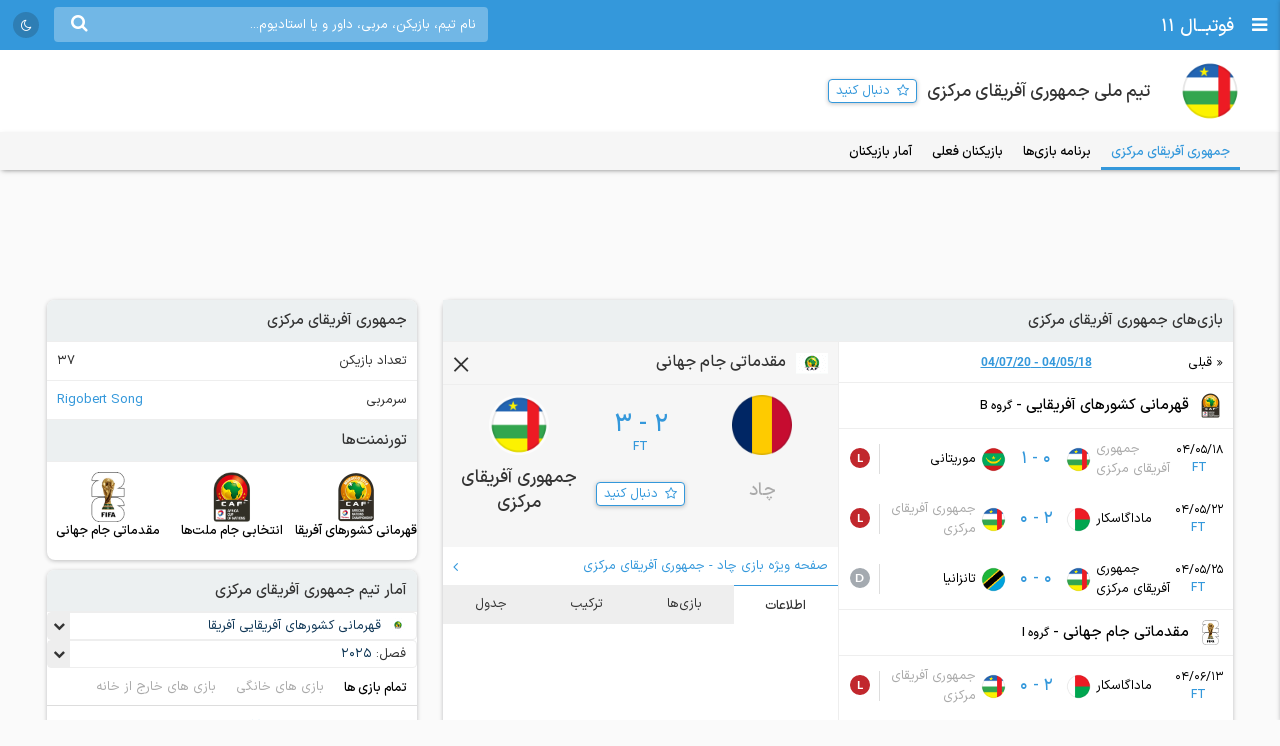

--- FILE ---
content_type: text/html; charset=UTF-8
request_url: https://footba11.co/team/5130/%D8%AC%D9%85%D9%87%D9%88%D8%B1%DB%8C-%D8%A2%D9%81%D8%B1%DB%8C%D9%82%D8%A7%DB%8C-%D9%85%D8%B1%DA%A9%D8%B2%DB%8C
body_size: 11496
content:
<!doctype html>
<html dir="rtl" lang="fa">
<head>
    <meta charset="utf-8">
<meta name="samandehi" content="742037681"/>
<meta name="viewport" content="width=device-width, initial-scale=1.0">
<title>جمهوری آفریقای مرکزی | فوتبال 11</title>
<link rel="canonical" href="https://footba11.co/team/5130/جمهوری-آفریقای-مرکزی"/>
<meta name="description" content="تیم فوتبال جمهوری آفریقای مرکزی - نتایج زنده، برنامه بازی‌ها، لیست بازیکنان، آمار تیم و بازیکنان."/>
    <meta name="google-site-verification" content="8E3MIX7eX3mCDB595S7Sf5YbLMNSrnJzVoMZlIMuzIQ"/>
<meta name="theme-color" content="#248acf">
<link rel="shortcut icon" href="/favicon.ico" type="image/x-icon"/>
<link rel="dns-prefetch" href="https://static.footba11.net">
<link rel="preload" href="https://footba11.co/assets/fonts/fontawesome-webfont.woff2?v=4.7.0" as="font"
      type="font/woff2" crossorigin>
<!-- Schema.org markup for Google+ -->
<meta itemprop="name" content="جمهوری آفریقای مرکزی | فوتبال 11">
<meta itemprop="description" content="تیم فوتبال جمهوری آفریقای مرکزی - نتایج زنده، برنامه بازی‌ها، لیست بازیکنان، آمار تیم و بازیکنان.">
<meta itemprop="url" content="https://footba11.co/team/5130/جمهوری-آفریقای-مرکزی">
<meta itemprop="image" content="https://footba11.co/assets/images/cover.jpg">
<!-- Twitter Card data -->
<meta name="twitter:card" content="summary_large_image">
<meta name="twitter:site" content="@footba11_net">
<meta name="twitter:title" content="جمهوری آفریقای مرکزی | فوتبال 11">
<meta name="twitter:description" content="تیم فوتبال جمهوری آفریقای مرکزی - نتایج زنده، برنامه بازی‌ها، لیست بازیکنان، آمار تیم و بازیکنان.">
<meta name="twitter:image" content="https://footba11.co/assets/images/cover.jpg">
<!-- Open Graph data -->
<meta property="fb:app_id" content="130144877626582"/>
<meta property="og:locale" content="fa_IR"/>
<meta property="og:title" content="جمهوری آفریقای مرکزی | فوتبال 11"/>
<meta property="og:description" content="تیم فوتبال جمهوری آفریقای مرکزی - نتایج زنده، برنامه بازی‌ها، لیست بازیکنان، آمار تیم و بازیکنان."/>
<meta property="og:url" content="https://footba11.co/team/5130/جمهوری-آفریقای-مرکزی"/>
<meta property="og:type" content="website"/>
<meta property="og:site_name" content="فوتبال 11"/>
<meta property="og:image" content="https://footba11.co/assets/images/cover.jpg"/>
<meta property="og:image:width" content="450"/>
<meta property="og:image:height" content="298"/>
<!-- end meta tags -->
<link rel="stylesheet" href="https://footba11.co/assets/css/style.css?20191021"/>
<link rel="stylesheet" href="https://footba11.co/assets/css/dark.min.css?202512091"/>
<style>
    /* Regular */
    @font-face {
        font-family: 'IRANSans';
        src: url('/assets/fonts/IRANSansX/woff2/IRANSansX-Regular.woff2') format('woff2'),
        url('/assets/fonts/IRANSansX/woff/IRANSansX-Regular.woff') format('woff');
        font-weight: 400;
        font-style: normal;
        font-display: swap;
    }

    /* Medium */
    @font-face {
        font-family: 'IRANSans';
        src: url('/assets/fonts/IRANSansX/woff2/IRANSansX-Medium.woff2') format('woff2'),
        url('/assets/fonts/IRANSansX/woff/IRANSansX-Medium.woff') format('woff');
        font-weight: 500;
        font-style: normal;
        font-display: swap;
    }

    /* Bold */
    @font-face {
        font-family: 'IRANSans';
        src: url('/assets/fonts/IRANSansX/woff2/IRANSansX-Medium.woff2') format('woff2'),
        url('/assets/fonts/IRANSansX/woff/IRANSansX-Medium.woff') format('woff');
        font-weight: 700;
        font-style: normal;
        font-display: swap;
    }
</style>
<style>
    body {
        padding-top: 50px;
        font-family: 'IRANSans', serif;
    }

    .farsi-numeral body {
        -moz-font-feature-settings: "ss01";
        -webkit-font-feature-settings: "ss01";
        font-feature-settings: "ss01";
    }

    b, strong {
        font-family: inherit;
    }

    .brand-row {
        height: 50px;
        line-height: 50px;
    }

    .brand-row .brand-name, .brand-row .menu-icon {
        height: 50px;
        line-height: 50px;
    }

    .search-box-container {
        margin-top: 7px;
    }

    .matches-title {
        font-family: inherit;
    }

    .no-gutter {
        padding-left: 0 !important;
        padding-right: 0 !important;
    }

    .box-no-shadow {
        background: none !important;
        box-shadow: none !important;
        margin: 0 !important;
        padding-bottom: 5px;
    }
</style>
<script>
    var SITE_URL = 'https://footba11.co';
    var isAuth = false;

    var defaultTournamentLogo = 'https://static.footba11.net/images/placeholders/tournament.png';
    var defaultTeamLogo = 'https://static.footba11.net/images/placeholders/team.png';
    var defaultPlayerPhoto = 'https://static.footba11.net/images/placeholders/player.png';
    var defaultContentPhoto = 'https://static.footba11.net/images/placeholders/content.jpg';

    function getDeviceType() {
        const ua = navigator.userAgent.toLowerCase();

        if (/android/i.test(ua)) {
            return "android";
        } else if (/iphone|ipad|ipod/i.test(ua)) {
            return "ios";
        } else if (/mobile/i.test(ua)) {
            return "mobile";
        } else {
            return "desktop";
        }
    }

    function getCookie(cname) {
        var name = cname + "=";
        var ca = document.cookie.split(';');
        for (var i = 0; i < ca.length; i++) {
            var c = ca[i];
            while (c.charAt(0) === ' ') {
                c = c.substring(1);
            }
            if (c.indexOf(name) === 0) {
                return c.substring(name.length, c.length);
            }
        }
        return "";
    }

    function getCookieFavorites(cname) {
        var array = [];
        try {
            array = JSON.parse(decodeURI(getCookie(cname).split('%2C').join(',')));
        } catch (e) {
            return [];
        }
        return array;
    }

    const deviceType = getDeviceType();

    var isMobile = deviceType === 'mobile' || deviceType === 'android' || deviceType === 'ios';
    var userTournaments = getCookieFavorites('tournaments');
    var userTeams = getCookieFavorites('teams');
    var userPlayers = getCookieFavorites('players');
    var userMatches = getCookieFavorites('matches');

    document.querySelector('html').classList.add(isMobile ? 'mobile' : 'desktop');
    if (deviceType === 'android') {
        document.querySelector('html').classList.add('android');
    } else if (deviceType === 'ios') {
        document.querySelector('html').classList.add('ios');
    }
</script>

<script>
    function getTheme() {
        var theme = 'light';

        const saved = localStorage.getItem("theme");
        if (saved) {
            theme = saved;
        } else if (window.matchMedia && window.matchMedia('(prefers-color-scheme: dark)').matches) {
            theme = 'dark';
        }

        if (theme === 'dark') {
            document.querySelector('html').classList.add('dark');
        } else {
            document.querySelector('html').classList.remove('dark');
        }

        return theme;
    }

    let theme = getTheme();

    var s = document.createElement('script');
    s.defer = true;
    s.setAttribute('data-domain', 'footba11.net');
    s.setAttribute('event-brightness', theme);
    s.setAttribute('event-theme', 'web');
    s.src = 'https://analytics.footba11.net/js/script.hash.pageview-props.js';

    s.onload = function () {
        // Fallback: only call manually if auto didn't fire
        if (typeof plausible !== "undefined" && !plausible.q) {
            plausible("pageview");
        }
    };

    document.head.appendChild(s);

    let farsiNumeral = true;
    const saved = localStorage.getItem("farsiNumeral");
    if (saved !== null) {
        farsiNumeral = saved === "true";
    }

    if (farsiNumeral === true) {
        document.querySelector('html').classList.add('farsi-numeral');
    } else {
        document.querySelector('html').classList.remove('farsi-numeral');
    }
</script>

<style>
    .money-box {
        display: flex;
        align-items: center;
        justify-content: center;
        min-height: 120px;
    }

    .subscribed .money-box {
        display: none;
    }

    .subscribed .yn-footer-sticky {
        display: none;
    }
</style>
        
    <script>
        !function (e, t, n) {
            e.yektanetAnalyticsObject = n, e[n] = e[n] || function () {
                e[n].q.push(arguments)
            }, e[n].q = e[n].q || [];
            var a = t.getElementsByTagName("head")[0], r = new Date,
                c = "https://cdn.yektanet.com/superscript/rYZC7JBb/article.v1/yn_pub.js?v=" + r.getFullYear().toString() + "0" + r.getMonth() + "0" + r.getDate() + "0" + r.getHours(),
                s = t.createElement("link");
            s.rel = "preload", s.as = "script", s.href = c, a.appendChild(s);
            var l = t.createElement("script");
            l.async = !0, l.src = c, a.appendChild(l)
        }(window, document, "yektanet");
    </script>
    <script type="text/javascript">
        now = new Date();
        var head = document.getElementsByTagName('head')[0];
        var script = document.createElement('script');
        script.async = true;
        script.type = 'text/javascript';
        var script_address = 'https://cdn.yektanet.com/template/bnrs/yn_bnr.min.js';
        script.src = script_address + '?v=' + now.getFullYear().toString() + '0' + now.getMonth() + '0' + now.getDate() + '0' + now.getHours();
        head.appendChild(script);
    </script>
    
</head>
<body class="tournament-container team-container" data-teamId="5130" data-title="جمهوری آفریقای مرکزی">
<div class="header brand-row">
    <div class="pull-right">
        <span class="menu-icon"></span>
        <a href="https://footba11.co" class="brand-name">
                            <h2>فوتبــال 11</h2>
                    </a>
    </div>
    <div class="pull-left" style="max-width: calc(100% - 250px);">
        <div class="market-icons pull-left flex-row">
                        <a class="share-button" href="#share">
                <i class="fa fa-share" style="color: #fff;"></i>
            </a>
            <a id="theme-toggle" href="#theme-toggle">
                <i id="theme-icon" class="fa fa-moon-o" style="color: #fff;"></i>
            </a>
        </div>

        <form class="search-box-container pull-left" action="https://footba11.co/search" method="get">
            <button class="submit-button"><i class="fa fa-search"></i></button>
            <input name="q" type="search" value=""
                   placeholder="نام تیم، بازیکن، مربی، داور و یا استادیوم..."/>
            <button class="close-button"><i class="fa fa-times-thin"></i></button>
        </form>
    </div>
</div>

<style>
    /*.desktop .market-icons {*/
    /*    display: none;*/
    /*}*/

    .market-icons {
        margin-left: 8px;
    }

    .market-icons a {
        display: flex;
        align-items: center;
        justify-content: center;
        width: 26px;
        height: 26px;
        text-align: center;
        background: rgba(25, 25, 25, .2);
        border-radius: 13px;
        margin: 12px 5px;
    }

    .market-icons .icon {
        width: 17px;
    }
</style>
<div class="tournament-header">
    <div class="page-container clearfix">
        <div class="tournament flex-row">
            <img class="tournament-logo lazy" src="https://static.footba11.net/images/placeholders/team.png" alt="جمهوری آفریقای مرکزی"
                 data-lazy="https://static.footba11.net/images/teams/logo/5130.png?"/>
            <div class="flex-item" style="padding-top: 6px">
                                <h1 class="tournament-name">تیم ملی جمهوری آفریقای مرکزی</h1>
            </div>
            <a href="#" class="follow-button responsive- flex-item" data-team-id="5130">
                <span>دنبال کنید</span>
            </a>
                    </div>
    </div>
</div>
<div class="match-tabs">
    <ul class="flex-row page-container">
        <li>
            <a href="https://footba11.co/team/5130/جمهوری-آفریقای-مرکزی" data-tab="summary"
               class="active" data-title="">
                <strong>جمهوری آفریقای مرکزی</strong>
            </a>
        </li>
                <li>
            <a href="https://footba11.co/team/5130/fixtures/برنامه-بازی-های-جمهوری-آفریقای-مرکزی" data-tab="fixtures"
               class="" data-title="برنامه بازی‌های">
                برنامه بازی‌ها
            </a>
        </li>
        <li>
            <a href="https://footba11.co/team/5130/squad/بازیکنان-جمهوری-آفریقای-مرکزی" data-tab="squad"
               class="" data-title="بازیکنان">
                بازیکنان فعلی
            </a>
        </li>
                    <li>
                <a href="https://footba11.co/team/5130/player-stats/آمار-بازیکنان-جمهوری-آفریقای-مرکزی" data-tab="player-stats"
                   class="" data-title="آمار بازیکنان">
                    آمار بازیکنان
                </a>
            </li>
            </ul>
</div>
<div class="body page-container clearfix">
    <div class="money-box">
        <div class="yn-bnr" id="ynpos-2652"></div>
    </div>
    <div class="tournament-tab-content">
        <div class="summary-fixtures">
    <div class="matches-title">بازی‌های <strong>جمهوری آفریقای مرکزی</strong></div>
    <div class="clearfix">
        <div class="matches-list">
            <div class="next-prev"
                data-first="2025-08-09"
                data-last="2025-10-12">
                <a class="prev " href="#">قبلی</a>
                <span class="date-range">04/05/18 - 04/07/20</span>
                <a class="next hidden" href="#">بعدی</a>
            </div>
            <div class="matches-container">
                                                <div class="matches-title">
                <img class="lazy" src="https://static.footba11.net/images/placeholders/tournament.png" alt="قهرمانی کشورهای آفریقایی"
                    data-lazy="https://static.footba11.net/images/tournaments/262.png?" />
                <a title="قهرمانی کشورهای آفریقایی آفریقا"
                    href="https://footba11.co/tournament/262/قهرمانی-کشورهای-آفریقایی-آفریقا">
                    قهرمانی کشورهای آفریقایی
                                        - <small>گروه B</small>
                                    </a>
            </div>
                                    <a id="match_1341108" href="https://footba11.co/match/1341108/بازی-جمهوری-آفریقای-مرکزی-موریتانی" data-status="6" data-matchId="1341108"
    title="بازی جمهوری آفریقای مرکزی - موریتانی"
    class="match-row match-widget-link 
    winner-away ">
    <div class="team-container">
                <div class="kickoff">
            <div>04/05/18</div>            <div class="elapsed ">FT</div>
        </div>
                <div class="home-team">
            <span class="teamname">جمهوری آفریقای مرکزی</span>
            <img class="team-logo" src="https://static.footba11.net/images/teams/team_no_logo.png" data-lazy="https://static.footba11.net/images/teams/logo/5130.png?" />
        </div>
    </div>
    <div class="score">
                            <span class="home-score">0</span>
             -
            <span class="away-score">1</span>
                </div>
    <div class="team-container">
        <div class="away-team">
            <span class="teamname">موریتانی</span>
            <img class="team-logo" src="https://static.footba11.net/images/teams/team_no_logo.png" data-lazy="https://static.footba11.net/images/teams/logo/5018.png?" />
        </div>
                <div class="h2h-winner">
            <span class="form l">l</span>
        </div>
            </div>
</a>
                                                <a id="match_1341116" href="https://footba11.co/match/1341116/بازی-ماداگاسکار-جمهوری-آفریقای-مرکزی" data-status="6" data-matchId="1341116"
    title="بازی ماداگاسکار - جمهوری آفریقای مرکزی"
    class="match-row match-widget-link 
    winner-home ">
    <div class="team-container">
                <div class="kickoff">
            <div>04/05/22</div>            <div class="elapsed ">FT</div>
        </div>
                <div class="home-team">
            <span class="teamname">ماداگاسکار</span>
            <img class="team-logo" src="https://static.footba11.net/images/teams/team_no_logo.png" data-lazy="https://static.footba11.net/images/teams/logo/5598.png?" />
        </div>
    </div>
    <div class="score">
                            <span class="home-score">2</span>
             -
            <span class="away-score">0</span>
                </div>
    <div class="team-container">
        <div class="away-team">
            <span class="teamname">جمهوری آفریقای مرکزی</span>
            <img class="team-logo" src="https://static.footba11.net/images/teams/team_no_logo.png" data-lazy="https://static.footba11.net/images/teams/logo/5130.png?" />
        </div>
                <div class="h2h-winner">
            <span class="form l">l</span>
        </div>
            </div>
</a>
                                                <a id="match_1341123" href="https://footba11.co/match/1341123/بازی-جمهوری-آفریقای-مرکزی-تانزانیا" data-status="6" data-matchId="1341123"
    title="بازی جمهوری آفریقای مرکزی - تانزانیا"
    class="match-row match-widget-link 
     ">
    <div class="team-container">
                <div class="kickoff">
            <div>04/05/25</div>            <div class="elapsed ">FT</div>
        </div>
                <div class="home-team">
            <span class="teamname">جمهوری آفریقای مرکزی</span>
            <img class="team-logo" src="https://static.footba11.net/images/teams/team_no_logo.png" data-lazy="https://static.footba11.net/images/teams/logo/5130.png?" />
        </div>
    </div>
    <div class="score">
                            <span class="home-score">0</span>
             -
            <span class="away-score">0</span>
                </div>
    <div class="team-container">
        <div class="away-team">
            <span class="teamname">تانزانیا</span>
            <img class="team-logo" src="https://static.footba11.net/images/teams/team_no_logo.png" data-lazy="https://static.footba11.net/images/teams/logo/5061.png?" />
        </div>
                <div class="h2h-winner">
            <span class="form d">d</span>
        </div>
            </div>
</a>
                                    <div class="matches-title">
                <img class="lazy" src="https://static.footba11.net/images/placeholders/tournament.png" alt="مقدماتی جام جهانی"
                    data-lazy="https://static.footba11.net/images/tournaments/57.png?1742826789" />
                <a title="مقدماتی جام جهانی آفریقا"
                    href="https://footba11.co/tournament/57/مقدماتی-جام-جهانی-آفریقا">
                    مقدماتی جام جهانی
                                        - <small>گروه I</small>
                                    </a>
            </div>
                                    <a id="match_1212832" href="https://footba11.co/match/1212832/بازی-ماداگاسکار-جمهوری-آفریقای-مرکزی" data-status="6" data-matchId="1212832"
    title="بازی ماداگاسکار - جمهوری آفریقای مرکزی"
    class="match-row match-widget-link 
    winner-home ">
    <div class="team-container">
                <div class="kickoff">
            <div>04/06/13</div>            <div class="elapsed ">FT</div>
        </div>
                <div class="home-team">
            <span class="teamname">ماداگاسکار</span>
            <img class="team-logo" src="https://static.footba11.net/images/teams/team_no_logo.png" data-lazy="https://static.footba11.net/images/teams/logo/5598.png?" />
        </div>
    </div>
    <div class="score">
                            <span class="home-score">2</span>
             -
            <span class="away-score">0</span>
                </div>
    <div class="team-container">
        <div class="away-team">
            <span class="teamname">جمهوری آفریقای مرکزی</span>
            <img class="team-logo" src="https://static.footba11.net/images/teams/team_no_logo.png" data-lazy="https://static.footba11.net/images/teams/logo/5130.png?" />
        </div>
                <div class="h2h-winner">
            <span class="form l">l</span>
        </div>
            </div>
</a>
                                                <a id="match_1212857" href="https://footba11.co/match/1212857/بازی-جمهوری-آفریقای-مرکزی-کومور" data-status="6" data-matchId="1212857"
    title="بازی جمهوری آفریقای مرکزی - کومور"
    class="match-row match-widget-link 
    winner-away ">
    <div class="team-container">
                <div class="kickoff">
            <div>04/06/16</div>            <div class="elapsed ">FT</div>
        </div>
                <div class="home-team">
            <span class="teamname">جمهوری آفریقای مرکزی</span>
            <img class="team-logo" src="https://static.footba11.net/images/teams/team_no_logo.png" data-lazy="https://static.footba11.net/images/teams/logo/5130.png?" />
        </div>
    </div>
    <div class="score">
                            <span class="home-score">0</span>
             -
            <span class="away-score">2</span>
                </div>
    <div class="team-container">
        <div class="away-team">
            <span class="teamname">کومور</span>
            <img class="team-logo" src="https://static.footba11.net/images/teams/team_no_logo.png" data-lazy="https://static.footba11.net/images/teams/logo/5148.png?" />
        </div>
                <div class="h2h-winner">
            <span class="form l">l</span>
        </div>
            </div>
</a>
                                                <a id="match_1212882" href="https://footba11.co/match/1212882/بازی-جمهوری-آفریقای-مرکزی-غنا" data-status="6" data-matchId="1212882"
    title="بازی جمهوری آفریقای مرکزی - غنا"
    class="match-row match-widget-link 
    winner-away ">
    <div class="team-container">
                <div class="kickoff">
            <div>04/07/16</div>            <div class="elapsed ">FT</div>
        </div>
                <div class="home-team">
            <span class="teamname">جمهوری آفریقای مرکزی</span>
            <img class="team-logo" src="https://static.footba11.net/images/teams/team_no_logo.png" data-lazy="https://static.footba11.net/images/teams/logo/5130.png?" />
        </div>
    </div>
    <div class="score">
                            <span class="home-score">0</span>
             -
            <span class="away-score">5</span>
                </div>
    <div class="team-container">
        <div class="away-team">
            <span class="teamname">غنا</span>
            <img class="team-logo" src="https://static.footba11.net/images/teams/team_no_logo.png" data-lazy="https://static.footba11.net/images/teams/logo/3815.png?" />
        </div>
                <div class="h2h-winner">
            <span class="form l">l</span>
        </div>
            </div>
</a>
                                                <a id="match_1212910" href="https://footba11.co/match/1212910/بازی-چاد-جمهوری-آفریقای-مرکزی" data-status="6" data-matchId="1212910"
    title="بازی چاد - جمهوری آفریقای مرکزی"
    class="match-row match-widget-link featured
    winner-away ">
    <div class="team-container">
                <div class="kickoff">
            <div>04/07/20</div>            <div class="elapsed ">FT</div>
        </div>
                <div class="home-team">
            <span class="teamname">چاد</span>
            <img class="team-logo" src="https://static.footba11.net/images/teams/team_no_logo.png" data-lazy="https://static.footba11.net/images/teams/logo/5600.png?1731525644" />
        </div>
    </div>
    <div class="score">
                            <span class="home-score">2</span>
             -
            <span class="away-score">3</span>
                </div>
    <div class="team-container">
        <div class="away-team">
            <span class="teamname">جمهوری آفریقای مرکزی</span>
            <img class="team-logo" src="https://static.footba11.net/images/teams/team_no_logo.png" data-lazy="https://static.footba11.net/images/teams/logo/5130.png?" />
        </div>
                <div class="h2h-winner">
            <span class="form w">w</span>
        </div>
            </div>
</a>
                        </div>
        </div>
        <div class="match-widget-wrapper"></div>
    </div>
</div>
<div class="money-box box-no-shadow">
    <div class="yn-bnr" id="ynpos-10446"></div>
</div>
<div class="standings">
    <div class="matches-title">جدول</div>
    <div class="select-boxes clearfix">
        <div class="custom-dropdown">
            <select class="hidden standings-tournament-select">
                                                                        <option value="57"
                    >
                    مقدماتی جام جهانی
                </option>
                                                            <option value="59"
                    >
                    انتخابی جام ملت‌ها
                </option>
                                                            <option value="262"
                    selected>
                    قهرمانی کشورهای آفریقایی
                </option>
                                        </select>
            <div class="label-wrapper">
                <span class="selector"></span>
                <div class="label">
                    <span class="flags f16 rounded caf"></span>
                    <span class="text">قهرمانی کشورهای آفریقایی آفریقا</span>
                </div>
            </div>
            <ul class="options">
                                                                        <li data-value="57"
                    class="">
                    <span class="flags f16 rounded caf"></span>
                    <span class="text">مقدماتی جام جهانی آفریقا</span>
                </li>
                                                            <li data-value="59"
                    class="">
                    <span class="flags f16 rounded caf"></span>
                    <span class="text">انتخابی جام ملت‌ها آفریقا</span>
                </li>
                                                            <li data-value="262"
                    class="active">
                    <span class="flags f16 rounded caf"></span>
                    <span class="text">قهرمانی کشورهای آفریقایی آفریقا</span>
                </li>
                                        </ul>
        </div>
        <div class="custom-dropdown">
            <select class="hidden standings-season-select">
                                            <option value="16094"
                    selected>
                    2025
                </option>
                                        </select>
            <div class="label-wrapper">
                <span class="selector"></span>
                <span>فصل: </span>
                <span class="label">
                    <span class="text">2025</span>
                </span>
            </div>
            <ul class="options">
                                            <li data-value="16094"
                    class="active">
                    <span class="text">2025</span>
                </li>
                                        </ul>
        </div>
    </div>
    <div class="standing-table">
        <ul class="tab-list no-ajax-tab matches-nav flex-row light no-border">
                        <li class="flex-item active">
                <a href="#standings_13372">
                    <span>گروه B</span>
                </a>
            </li>
                    </ul>
                <div class="tab-content standings-tab-content active" id="standings_13372"
            data-stageId="17644">
        <ul class="tab-list no-ajax-tab matches-nav flex-row light no-border">
            <li class="flex-item active">
                <a href="#standings_13372_overall">
                    <span>تمام مسابقات</span>
                </a>
            </li>
            <li class="flex-item">
                <a href="#standings_13372_home">
                    <span>خانگی</span>
                </a>
            </li>
            <li class="flex-item">
                <a href="#standings_13372_away">
                    <span>خارج خانه</span>
                </a>
            </li>
        </ul>
                <div class="tab-content standings active"
            id="standings_13372_overall" data-pitch="overall">
            <div class="flex-row justify standings-row standings-label">
                <div class="flex-item standings-rank"></div>
                <div class="flex-item standings-team"></div>
                <div class="flex-item standings-value played">بازی</div>
                <div class="flex-item standings-value wins">برد</div>
                <div class="flex-item standings-value draws">مساوی</div>
                <div class="flex-item standings-value losses">باخت</div>
                <div class="flex-item standings-value goals">گل‌ها</div>
                <div class="flex-item standings-value points">امتیاز</div>
                <div class="flex-item standings-form">5 بازی آخر</div>
            </div>
                                    <div class="flex-row justify standings-row "
                data-teamId="5061">
                <div class="flex-item standings-rank
                    promotion-green-light help-cursor"
                    title="پلی‌آف">
                    <span>1</span>
                </div>
                <div class="flex-item standings-team">
                    <div class="logo">
                        <img class="lazy" src="https://static.footba11.net/images/placeholders/team.png" alt="تانزانیا"
                            data-lazy="https://static.footba11.net/images/teams/logo/5061.png?" />
                    </div>
                    <a href="https://footba11.co/team/5061/تانزانیا">تانزانیا</a>
                </div>
                <div class="flex-item standings-value played">4</div>
                <div class="flex-item standings-value wins">3</div>
                <div class="flex-item standings-value draws">1</div>
                <div class="flex-item standings-value losses">0</div>
                <div class="flex-item standings-value goals">5:1</div>
                <div class="flex-item standings-value points">10</div>
                <div class="flex-item standings-form">
                                    </div>
            </div>
                        <div class="flex-row justify standings-row "
                data-teamId="5598">
                <div class="flex-item standings-rank
                    promotion-green-light help-cursor"
                    title="پلی‌آف">
                    <span>2</span>
                </div>
                <div class="flex-item standings-team">
                    <div class="logo">
                        <img class="lazy" src="https://static.footba11.net/images/placeholders/team.png" alt="ماداگاسکار"
                            data-lazy="https://static.footba11.net/images/teams/logo/5598.png?" />
                    </div>
                    <a href="https://footba11.co/team/5598/ماداگاسکار">ماداگاسکار</a>
                </div>
                <div class="flex-item standings-value played">4</div>
                <div class="flex-item standings-value wins">2</div>
                <div class="flex-item standings-value draws">1</div>
                <div class="flex-item standings-value losses">1</div>
                <div class="flex-item standings-value goals">5:3</div>
                <div class="flex-item standings-value points">7</div>
                <div class="flex-item standings-form">
                                    </div>
            </div>
                        <div class="flex-row justify standings-row "
                data-teamId="5018">
                <div class="flex-item standings-rank
                    "
                    title="">
                    <span>3</span>
                </div>
                <div class="flex-item standings-team">
                    <div class="logo">
                        <img class="lazy" src="https://static.footba11.net/images/placeholders/team.png" alt="موریتانی"
                            data-lazy="https://static.footba11.net/images/teams/logo/5018.png?" />
                    </div>
                    <a href="https://footba11.co/team/5018/موریتانی">موریتانی</a>
                </div>
                <div class="flex-item standings-value played">4</div>
                <div class="flex-item standings-value wins">2</div>
                <div class="flex-item standings-value draws">1</div>
                <div class="flex-item standings-value losses">1</div>
                <div class="flex-item standings-value goals">2:1</div>
                <div class="flex-item standings-value points">7</div>
                <div class="flex-item standings-form">
                                    </div>
            </div>
                        <div class="flex-row justify standings-row "
                data-teamId="5020">
                <div class="flex-item standings-rank
                    "
                    title="">
                    <span>4</span>
                </div>
                <div class="flex-item standings-team">
                    <div class="logo">
                        <img class="lazy" src="https://static.footba11.net/images/placeholders/team.png" alt="بورکینافاسو"
                            data-lazy="https://static.footba11.net/images/teams/logo/5020.png?" />
                    </div>
                    <a href="https://footba11.co/team/5020/بورکینافاسو">بورکینافاسو</a>
                </div>
                <div class="flex-item standings-value played">4</div>
                <div class="flex-item standings-value wins">1</div>
                <div class="flex-item standings-value draws">0</div>
                <div class="flex-item standings-value losses">3</div>
                <div class="flex-item standings-value goals">5:7</div>
                <div class="flex-item standings-value points">3</div>
                <div class="flex-item standings-form">
                                    </div>
            </div>
                        <div class="flex-row justify standings-row active"
                data-teamId="5130">
                <div class="flex-item standings-rank
                    "
                    title="">
                    <span>5</span>
                </div>
                <div class="flex-item standings-team">
                    <div class="logo">
                        <img class="lazy" src="https://static.footba11.net/images/placeholders/team.png" alt="جمهوری آفریقای مرکزی"
                            data-lazy="https://static.footba11.net/images/teams/logo/5130.png?" />
                    </div>
                    <a href="https://footba11.co/team/5130/جمهوری-آفریقای-مرکزی">جمهوری آفریقای مرکزی</a>
                </div>
                <div class="flex-item standings-value played">4</div>
                <div class="flex-item standings-value wins">0</div>
                <div class="flex-item standings-value draws">1</div>
                <div class="flex-item standings-value losses">3</div>
                <div class="flex-item standings-value goals">2:7</div>
                <div class="flex-item standings-value points">1</div>
                <div class="flex-item standings-form">
                                    </div>
            </div>
                    </div>
                <div class="tab-content standings "
            id="standings_13372_home" data-pitch="home">
            <div class="flex-row justify standings-row standings-label">
                <div class="flex-item standings-rank"></div>
                <div class="flex-item standings-team"></div>
                <div class="flex-item standings-value played">بازی</div>
                <div class="flex-item standings-value wins">برد</div>
                <div class="flex-item standings-value draws">مساوی</div>
                <div class="flex-item standings-value losses">باخت</div>
                <div class="flex-item standings-value goals">گل‌ها</div>
                <div class="flex-item standings-value points">امتیاز</div>
                <div class="flex-item standings-form">5 بازی آخر</div>
            </div>
                                    <div class="flex-row justify standings-row "
                data-teamId="5061">
                <div class="flex-item standings-rank
                    promotion-green-light help-cursor"
                    title="پلی‌آف">
                    <span>1</span>
                </div>
                <div class="flex-item standings-team">
                    <div class="logo">
                        <img class="lazy" src="https://static.footba11.net/images/placeholders/team.png" alt="تانزانیا"
                            data-lazy="https://static.footba11.net/images/teams/logo/5061.png?" />
                    </div>
                    <a href="https://footba11.co/team/5061/تانزانیا">تانزانیا</a>
                </div>
                <div class="flex-item standings-value played">2</div>
                <div class="flex-item standings-value wins">2</div>
                <div class="flex-item standings-value draws">0</div>
                <div class="flex-item standings-value losses">0</div>
                <div class="flex-item standings-value goals">4:1</div>
                <div class="flex-item standings-value points">6</div>
                <div class="flex-item standings-form">
                                    </div>
            </div>
                        <div class="flex-row justify standings-row "
                data-teamId="5598">
                <div class="flex-item standings-rank
                    promotion-green-light help-cursor"
                    title="پلی‌آف">
                    <span>2</span>
                </div>
                <div class="flex-item standings-team">
                    <div class="logo">
                        <img class="lazy" src="https://static.footba11.net/images/placeholders/team.png" alt="ماداگاسکار"
                            data-lazy="https://static.footba11.net/images/teams/logo/5598.png?" />
                    </div>
                    <a href="https://footba11.co/team/5598/ماداگاسکار">ماداگاسکار</a>
                </div>
                <div class="flex-item standings-value played">2</div>
                <div class="flex-item standings-value wins">1</div>
                <div class="flex-item standings-value draws">1</div>
                <div class="flex-item standings-value losses">0</div>
                <div class="flex-item standings-value goals">2:0</div>
                <div class="flex-item standings-value points">4</div>
                <div class="flex-item standings-form">
                                    </div>
            </div>
                        <div class="flex-row justify standings-row "
                data-teamId="5020">
                <div class="flex-item standings-rank
                    "
                    title="">
                    <span>3</span>
                </div>
                <div class="flex-item standings-team">
                    <div class="logo">
                        <img class="lazy" src="https://static.footba11.net/images/placeholders/team.png" alt="بورکینافاسو"
                            data-lazy="https://static.footba11.net/images/teams/logo/5020.png?" />
                    </div>
                    <a href="https://footba11.co/team/5020/بورکینافاسو">بورکینافاسو</a>
                </div>
                <div class="flex-item standings-value played">2</div>
                <div class="flex-item standings-value wins">1</div>
                <div class="flex-item standings-value draws">0</div>
                <div class="flex-item standings-value losses">1</div>
                <div class="flex-item standings-value goals">5:4</div>
                <div class="flex-item standings-value points">3</div>
                <div class="flex-item standings-form">
                                    </div>
            </div>
                        <div class="flex-row justify standings-row "
                data-teamId="5018">
                <div class="flex-item standings-rank
                    "
                    title="">
                    <span>4</span>
                </div>
                <div class="flex-item standings-team">
                    <div class="logo">
                        <img class="lazy" src="https://static.footba11.net/images/placeholders/team.png" alt="موریتانی"
                            data-lazy="https://static.footba11.net/images/teams/logo/5018.png?" />
                    </div>
                    <a href="https://footba11.co/team/5018/موریتانی">موریتانی</a>
                </div>
                <div class="flex-item standings-value played">2</div>
                <div class="flex-item standings-value wins">1</div>
                <div class="flex-item standings-value draws">0</div>
                <div class="flex-item standings-value losses">1</div>
                <div class="flex-item standings-value goals">1:1</div>
                <div class="flex-item standings-value points">3</div>
                <div class="flex-item standings-form">
                                    </div>
            </div>
                        <div class="flex-row justify standings-row active"
                data-teamId="5130">
                <div class="flex-item standings-rank
                    "
                    title="">
                    <span>5</span>
                </div>
                <div class="flex-item standings-team">
                    <div class="logo">
                        <img class="lazy" src="https://static.footba11.net/images/placeholders/team.png" alt="جمهوری آفریقای مرکزی"
                            data-lazy="https://static.footba11.net/images/teams/logo/5130.png?" />
                    </div>
                    <a href="https://footba11.co/team/5130/جمهوری-آفریقای-مرکزی">جمهوری آفریقای مرکزی</a>
                </div>
                <div class="flex-item standings-value played">2</div>
                <div class="flex-item standings-value wins">0</div>
                <div class="flex-item standings-value draws">1</div>
                <div class="flex-item standings-value losses">1</div>
                <div class="flex-item standings-value goals">0:1</div>
                <div class="flex-item standings-value points">1</div>
                <div class="flex-item standings-form">
                                    </div>
            </div>
                    </div>
                <div class="tab-content standings "
            id="standings_13372_away" data-pitch="away">
            <div class="flex-row justify standings-row standings-label">
                <div class="flex-item standings-rank"></div>
                <div class="flex-item standings-team"></div>
                <div class="flex-item standings-value played">بازی</div>
                <div class="flex-item standings-value wins">برد</div>
                <div class="flex-item standings-value draws">مساوی</div>
                <div class="flex-item standings-value losses">باخت</div>
                <div class="flex-item standings-value goals">گل‌ها</div>
                <div class="flex-item standings-value points">امتیاز</div>
                <div class="flex-item standings-form">5 بازی آخر</div>
            </div>
                                    <div class="flex-row justify standings-row "
                data-teamId="5018">
                <div class="flex-item standings-rank
                    "
                    title="">
                    <span>1</span>
                </div>
                <div class="flex-item standings-team">
                    <div class="logo">
                        <img class="lazy" src="https://static.footba11.net/images/placeholders/team.png" alt="موریتانی"
                            data-lazy="https://static.footba11.net/images/teams/logo/5018.png?" />
                    </div>
                    <a href="https://footba11.co/team/5018/موریتانی">موریتانی</a>
                </div>
                <div class="flex-item standings-value played">2</div>
                <div class="flex-item standings-value wins">1</div>
                <div class="flex-item standings-value draws">1</div>
                <div class="flex-item standings-value losses">0</div>
                <div class="flex-item standings-value goals">1:0</div>
                <div class="flex-item standings-value points">4</div>
                <div class="flex-item standings-form">
                                    </div>
            </div>
                        <div class="flex-row justify standings-row "
                data-teamId="5061">
                <div class="flex-item standings-rank
                    promotion-green-light help-cursor"
                    title="پلی‌آف">
                    <span>2</span>
                </div>
                <div class="flex-item standings-team">
                    <div class="logo">
                        <img class="lazy" src="https://static.footba11.net/images/placeholders/team.png" alt="تانزانیا"
                            data-lazy="https://static.footba11.net/images/teams/logo/5061.png?" />
                    </div>
                    <a href="https://footba11.co/team/5061/تانزانیا">تانزانیا</a>
                </div>
                <div class="flex-item standings-value played">2</div>
                <div class="flex-item standings-value wins">1</div>
                <div class="flex-item standings-value draws">1</div>
                <div class="flex-item standings-value losses">0</div>
                <div class="flex-item standings-value goals">1:0</div>
                <div class="flex-item standings-value points">4</div>
                <div class="flex-item standings-form">
                                    </div>
            </div>
                        <div class="flex-row justify standings-row "
                data-teamId="5598">
                <div class="flex-item standings-rank
                    promotion-green-light help-cursor"
                    title="پلی‌آف">
                    <span>3</span>
                </div>
                <div class="flex-item standings-team">
                    <div class="logo">
                        <img class="lazy" src="https://static.footba11.net/images/placeholders/team.png" alt="ماداگاسکار"
                            data-lazy="https://static.footba11.net/images/teams/logo/5598.png?" />
                    </div>
                    <a href="https://footba11.co/team/5598/ماداگاسکار">ماداگاسکار</a>
                </div>
                <div class="flex-item standings-value played">2</div>
                <div class="flex-item standings-value wins">1</div>
                <div class="flex-item standings-value draws">0</div>
                <div class="flex-item standings-value losses">1</div>
                <div class="flex-item standings-value goals">3:3</div>
                <div class="flex-item standings-value points">3</div>
                <div class="flex-item standings-form">
                                    </div>
            </div>
                        <div class="flex-row justify standings-row "
                data-teamId="5020">
                <div class="flex-item standings-rank
                    "
                    title="">
                    <span>4</span>
                </div>
                <div class="flex-item standings-team">
                    <div class="logo">
                        <img class="lazy" src="https://static.footba11.net/images/placeholders/team.png" alt="بورکینافاسو"
                            data-lazy="https://static.footba11.net/images/teams/logo/5020.png?" />
                    </div>
                    <a href="https://footba11.co/team/5020/بورکینافاسو">بورکینافاسو</a>
                </div>
                <div class="flex-item standings-value played">2</div>
                <div class="flex-item standings-value wins">0</div>
                <div class="flex-item standings-value draws">0</div>
                <div class="flex-item standings-value losses">2</div>
                <div class="flex-item standings-value goals">0:3</div>
                <div class="flex-item standings-value points">0</div>
                <div class="flex-item standings-form">
                                    </div>
            </div>
                        <div class="flex-row justify standings-row active"
                data-teamId="5130">
                <div class="flex-item standings-rank
                    "
                    title="">
                    <span>5</span>
                </div>
                <div class="flex-item standings-team">
                    <div class="logo">
                        <img class="lazy" src="https://static.footba11.net/images/placeholders/team.png" alt="جمهوری آفریقای مرکزی"
                            data-lazy="https://static.footba11.net/images/teams/logo/5130.png?" />
                    </div>
                    <a href="https://footba11.co/team/5130/جمهوری-آفریقای-مرکزی">جمهوری آفریقای مرکزی</a>
                </div>
                <div class="flex-item standings-value played">2</div>
                <div class="flex-item standings-value wins">0</div>
                <div class="flex-item standings-value draws">0</div>
                <div class="flex-item standings-value losses">2</div>
                <div class="flex-item standings-value goals">2:6</div>
                <div class="flex-item standings-value points">0</div>
                <div class="flex-item standings-form">
                                    </div>
            </div>
                    </div>
                </div><!--/standings-tab-content-->
            </div>
</div>
<div class="leaders player-leaders">
	<div class="matches-title">
		<a href="" data-tab="player-stats">بازیکنان برتر جمهوری آفریقای مرکزی</a>
	</div>
    <div class="select-boxes clearfix">
        <div class="custom-dropdown">
            <select class="hidden leaders-tournament-select">
                                            <option value="33"
                >
                    دوستانه ملی
                </option>
                                                            <option value="57"
                >
                    مقدماتی جام جهانی
                </option>
                                                            <option value="59"
                >
                    انتخابی جام ملت‌ها
                </option>
                                                            <option value="262"
                selected>
                    قهرمانی کشورهای آفریقایی
                </option>
                                        </select>
            <div class="label-wrapper">
                <span class="selector"></span>
                <div class="label">
                    <span class="flags f16 rounded caf"></span>
                    <span class="text">قهرمانی کشورهای آفریقایی آفریقا</span>
                </div>
            </div>
            <ul class="options">
                                            <li data-value="33"
                    class="">
                    <span class="flags f16 rounded fifa"></span>
                    <span class="text">دوستانه ملی بین‌المللی</span>
                </li>
                                                            <li data-value="57"
                    class="">
                    <span class="flags f16 rounded caf"></span>
                    <span class="text">مقدماتی جام جهانی آفریقا</span>
                </li>
                                                            <li data-value="59"
                    class="">
                    <span class="flags f16 rounded caf"></span>
                    <span class="text">انتخابی جام ملت‌ها آفریقا</span>
                </li>
                                                            <li data-value="262"
                    class="active">
                    <span class="flags f16 rounded caf"></span>
                    <span class="text">قهرمانی کشورهای آفریقایی آفریقا</span>
                </li>
                                        </ul>
        </div>
        <div class="custom-dropdown">
            <select class="hidden leaders-season-select">
                                            <option value="16094"
                selected>
                    2025
                </option>
                                        </select>
            <div class="label-wrapper">
                <span class="selector"></span>
                <span>فصل: </span>
                <span class="label">
                    <span class="text">2025</span>
                </span>
            </div>
            <ul class="options">
                                            <li data-value="16094"
                    class="active">
                    <span class="text">2025</span>
                </li>
                                        </ul>
        </div>
    </div>
	<ul class="tab-list no-ajax-tab matches-nav no-border flex-row">
		<li class="flex-item active">
			<a href="#overall_top_players">تمام مسابقات</a>
		</li>
		<li class="flex-item">
			<a href="#home_top_players">مسابقات خانگی</a>
		</li>
		<li class="flex-item">
			<a href="#away_top_players">مسابقات خارج از خانه</a>
		</li>
	</ul>
    	<div class="tab-content active" id="overall_top_players">
		<div class="items owl-carousel">
        		</div>
	</div>
    	<div class="tab-content " id="home_top_players">
		<div class="items owl-carousel">
        		</div>
	</div>
    	<div class="tab-content " id="away_top_players">
		<div class="items owl-carousel">
        		</div>
	</div>
    </div>

<style type="text/css">
    .matches-list .matches-title {
        border-top: 1px solid #eee;
        background: #fff;
    }
    .matches-list .h2h-winner {
        margin-left: -9px;
    }
</style>


        <div id="pos-article-display-18204"></div>
    </div>
    <div class="left-side-box">
                <div class="team-info">
            <div class="matches-title">جمهوری آفریقای مرکزی</div>
            <ul class="info-list">
                                    <li class="flex-row justify">
                        <span class="flex-item info-title">تعداد بازیکن</span>
                        <span class="flex-item info-value">37</span>
                    </li>
                                                                                    <li class="flex-row justify">
                        <span class="flex-item info-title">سرمربی</span>
                        <span class="flex-item info-value">
						<a href="https://footba11.co/manager/9652/rigobert-song">
							Rigobert Song
						</a>
					</span>
                    </li>
                                            </ul>
                            <div class="matches-title">تورنمنت‌ها</div>
                <div class="tournament-list">
                                                                        <div class="flex-row justify">
                                                                <a class="flex-item tournament"
                                   title="قهرمانی کشورهای آفریقایی آفریقا"
                                   href="https://footba11.co/tournament/262/قهرمانی-کشورهای-آفریقایی-آفریقا">
                                    <img class="lazy" src="https://static.footba11.net/images/placeholders/tournament.png"
                                         alt="قهرمانی کشورهای آفریقایی"
                                         data-lazy="https://static.footba11.net/images/tournaments/262.png?"/>
                                    <strong class="tournament-name">قهرمانی کشورهای آفریقایی</strong>
                                </a>
                                                                                                            <a class="flex-item tournament"
                                   title="انتخابی جام ملت‌ها آفریقا"
                                   href="https://footba11.co/tournament/59/انتخابی-جام-ملت-ها-آفریقا">
                                    <img class="lazy" src="https://static.footba11.net/images/placeholders/tournament.png"
                                         alt="انتخابی جام ملت‌ها"
                                         data-lazy="https://static.footba11.net/images/tournaments/59.png?"/>
                                    <strong class="tournament-name">انتخابی جام ملت‌ها</strong>
                                </a>
                                                                                                            <a class="flex-item tournament"
                                   title="مقدماتی جام جهانی آفریقا"
                                   href="https://footba11.co/tournament/57/مقدماتی-جام-جهانی-آفریقا">
                                    <img class="lazy" src="https://static.footba11.net/images/placeholders/tournament.png"
                                         alt="مقدماتی جام جهانی"
                                         data-lazy="https://static.footba11.net/images/tournaments/57.png?"/>
                                    <strong class="tournament-name">مقدماتی جام جهانی</strong>
                                </a>
                                                            </div>
                                                            </div>
                    </div>
                    <div class="team-stats">
                <h2 class="matches-title h2">آمار تیم جمهوری آفریقای مرکزی</h2>
                <div class="custom-dropdown">
                    <select class="hidden stats-tournament-select">
                                                                                    <option value="33"
                                    >
                                    دوستانه ملی
                                </option>
                                                                                                                <option value="57"
                                    >
                                    مقدماتی جام جهانی
                                </option>
                                                                                                                <option value="59"
                                    >
                                    انتخابی جام ملت‌ها
                                </option>
                                                                                                                <option value="262"
                                    selected>
                                    قهرمانی کشورهای آفریقایی
                                </option>
                                                                        </select>
                    <div class="label-wrapper">
                        <span class="selector"></span>
                        <div class="label">
                            <span class="flags f16 rounded caf"></span>
                            <span
                                class="text">قهرمانی کشورهای آفریقایی آفریقا</span>
                        </div>
                    </div>
                    <ul class="options">
                                                                                    <li data-value="33"
                                    class="">
                                    <span class="flags f16 rounded fifa"></span>
                                    <span class="text">دوستانه ملی بین‌المللی</span>
                                </li>
                                                                                                                <li data-value="57"
                                    class="">
                                    <span class="flags f16 rounded caf"></span>
                                    <span class="text">مقدماتی جام جهانی آفریقا</span>
                                </li>
                                                                                                                <li data-value="59"
                                    class="">
                                    <span class="flags f16 rounded caf"></span>
                                    <span class="text">انتخابی جام ملت‌ها آفریقا</span>
                                </li>
                                                                                                                <li data-value="262"
                                    class="active">
                                    <span class="flags f16 rounded caf"></span>
                                    <span class="text">قهرمانی کشورهای آفریقایی آفریقا</span>
                                </li>
                                                                        </ul>
                </div>
                <div class="custom-dropdown">
                    <select class="hidden stats-season-select">
                                                                                    <option value="16094"
                                    selected>
                                    2025
                                </option>
                                                                        </select>
                    <div class="label-wrapper">
                        <span class="selector"></span>
                        <span>فصل: </span>
                        <span class="label">
	                    <span class="text">2025</span>
	                </span>
                    </div>
                    <ul class="options">
                                                                                    <li data-value="16094"
                                    class="active">
                                    <span class="text">2025</span>
                                </li>
                                                                        </ul>
                </div>
                <ul class="tab-list no-ajax-tab matches-nav no-border flex-row">
                    <li class="flex-item active">
                        <a href="#overall_stats">تمام بازی ها</a>
                    </li>
                    <li class="flex-item">
                        <a href="#home_stats">بازی های خانگی</a>
                    </li>
                    <li class="flex-item">
                        <a href="#away_stats">بازی های خارج از خانه</a>
                    </li>
                </ul>
                                    <div class="tab-content stat-items active" id="overall_stats">
                        <div class="stat-item team-stat">
                            <div class="flex-row justify stat-header">
                                <div class="flex-item label"></div>
                                <div class="flex-item stat-value" style="width: 100%">
                                    <span class="current">جمهوری آفریقای مرکزی</span>/
                                    <span class="best">بهترین تیم تورنمنت</span>
                                </div>
                            </div>
                            <div class="flex-row justify stat-bars">
                                <div class="flex-item stat-bar" style="width: 90%;"></div>
                            </div>
                        </div>
                        <div class="seperator"></div>
                        <div class="stat-groups">
                                                                                                                                                                                                                                                                                                                                                                                                                                                                                                                                                                                                                                                                                                                                                                                                                                                                                                                                                                                                                                                                                                                                                                                                                                                                                                                                                                                                                                                                                                                                                                                                                                                                                                                                                                                                                                                                                                                                                                                                                                                                                                                                                                                                                                                                                                                                                                                                                                                                                                                                                                                                                                                                                                                                                                                                                                                                                        </div>
                    </div>
                                    <div class="tab-content stat-items " id="home_stats">
                        <div class="stat-item team-stat">
                            <div class="flex-row justify stat-header">
                                <div class="flex-item label"></div>
                                <div class="flex-item stat-value" style="width: 100%">
                                    <span class="current">جمهوری آفریقای مرکزی</span>/
                                    <span class="best">بهترین تیم تورنمنت</span>
                                </div>
                            </div>
                            <div class="flex-row justify stat-bars">
                                <div class="flex-item stat-bar" style="width: 90%;"></div>
                            </div>
                        </div>
                        <div class="seperator"></div>
                        <div class="stat-groups">
                                                                                                                                                                                                                                                                                                                                                                                                                                                                                                                                                                                                                                                                                                                                                                                                                                                                                                                                                                                                                                                                                                                                                                                                                                                                                                                                                                                                                                                                                                                                                                                                                                                                                                                                                                                                                                                                                                                                                                                                                                                                                                                                                                                                                                                                                                                                                                                                                                                                                                                                                                                                                                                                                                                                                                                                                                                                                        </div>
                    </div>
                                    <div class="tab-content stat-items " id="away_stats">
                        <div class="stat-item team-stat">
                            <div class="flex-row justify stat-header">
                                <div class="flex-item label"></div>
                                <div class="flex-item stat-value" style="width: 100%">
                                    <span class="current">جمهوری آفریقای مرکزی</span>/
                                    <span class="best">بهترین تیم تورنمنت</span>
                                </div>
                            </div>
                            <div class="flex-row justify stat-bars">
                                <div class="flex-item stat-bar" style="width: 90%;"></div>
                            </div>
                        </div>
                        <div class="seperator"></div>
                        <div class="stat-groups">
                                                                                                                                                                                                                                                                                                                                                                                                                                                                                                                                                                                                                                                                                                                                                                                                                                                                                                                                                                                                                                                                                                                                                                                                                                                                                                                                                                                                                                                                                                                                                                                                                                                                                                                                                                                                                                                                                                                                                                                                                                                                                                                                                                                                                                                                                                                                                                                                                                                                                                                                                                                                                                                                                                                                                                                                                                                                                        </div>
                    </div>
                            </div>
            </div>
</div>
<div class="footer-container">
    <footer>
        <ul class="navigation page-container">
    <li>
        <a href="https://footba11.co"><i class="fa fa-home"></i> نتایج زنده</a>
    </li>
    <li>
        <a href="https://footba11.co/my-matches"><i class="fa fa-star"></i> مسابقات من</a>
    </li>
    <li>
        <a href="https://footba11.co/news"><i class="fa fa-rss-square"></i> اخبار فوتبال</a>
    </li>
    <li>
        <a href="https://footba11.co/contact"><i class="fa fa-envelope"></i> تماس با ما</a>
    </li>
    <li>
        <a href="https://footba11.co/terms"><i class="fa fa-legal"></i> شرایط استفاده</a>
    </li>
</ul>
    <div class="breadcrumb-container">
        <ul class="breadcrumb page-container" itemscope itemtype="http://schema.org/BreadcrumbList">
            <li itemprop="itemListElement" itemscope itemtype="http://schema.org/ListItem">
                <a itemprop="item" href="https://footba11.co">
                    <span itemprop="name">صفحه اصلی</span>
                </a>
                <meta itemprop="position" content="1"/>
            </li>
                            <li itemprop="itemListElement" itemscope itemtype="http://schema.org/ListItem">
                                                <span itemprop="name">جمهوری آفریقای مرکزی</span>
                                                <meta itemprop="position" content="2"/>
                </li>
                    </ul>
    </div>
<div class="about page-container">
    <p>
        <a href="https://footba11.co" target="_blank">نتایج فوتبال زنده</a> از بیش از 200 لیگ داخلی و خارجی، آمار مسابقات
        <strong>فوتبال</strong> به صورت زنده و لحظه‌ای، آمار تیم‌ها به صورت فصل به فصل، <a
            href="https://footba11.co/news/transfers" target="_blank">اخبار نقل و انتقالات</a> بازیکنان فوتبال، ترکیب، نتایج و
        برنامه بازی‌های بیش از 10,000 تیم
    </p>
</div>
<ul class="tags pb0 page-container clearfix">
            <li>
            <a href="https://footba11.co/tournament/27/لیگ-برتر-ایران" target="_blank">
                لیگ برتر ایران
            </a>
        </li>
            <li>
            <a href="https://footba11.co/tournament/49/لیگ-نخبگان-آسیا" target="_blank">
                لیگ نخبگان آسیا
            </a>
        </li>
            <li>
            <a href="https://footba11.co/tournament/1/لیگ-برتر-انگلیس" target="_blank">
                لیگ برتر انگلیس
            </a>
        </li>
            <li>
            <a href="https://footba11.co/tournament/8/لالیگا-اسپانیا" target="_blank">
                لالیگا اسپانیا
            </a>
        </li>
            <li>
            <a href="https://footba11.co/tournament/17/سری-آ-ایتالیا" target="_blank">
                سری آ ایتالیا
            </a>
        </li>
            <li>
            <a href="https://footba11.co/tournament/12/بوندسلیگا-آلمان" target="_blank">
                بوندسلیگا آلمان
            </a>
        </li>
            <li>
            <a href="https://footba11.co/tournament/37/لیگ-قهرمانان-اروپا" target="_blank">
                لیگ قهرمانان اروپا
            </a>
        </li>
    </ul>
<ul class="tags pt0 page-container clearfix">
            <li>
            <a href="https://footba11.co/team/1/آرسنال" target="_blank">آرسنال</a>
        </li>
            <li>
            <a href="https://footba11.co/team/5/چلسی" target="_blank">چلسی</a>
        </li>
            <li>
            <a href="https://footba11.co/team/10/لیورپول" target="_blank">لیورپول</a>
        </li>
            <li>
            <a href="https://footba11.co/team/11/منچستر-سیتی" target="_blank">منچستر سیتی</a>
        </li>
            <li>
            <a href="https://footba11.co/team/12/منچستر-یونایتد" target="_blank">منچستر یونایتد</a>
        </li>
            <li>
            <a href="https://footba11.co/team/450/بارسلونا" target="_blank">بارسلونا</a>
        </li>
            <li>
            <a href="https://footba11.co/team/456/رئال-مادرید" target="_blank">رئال مادرید</a>
        </li>
            <li>
            <a href="https://footba11.co/team/652/بایرن-مونیخ" target="_blank">بایرن مونیخ</a>
        </li>
            <li>
            <a href="https://footba11.co/team/823/یوونتوس" target="_blank">یوونتوس</a>
        </li>
            <li>
            <a href="https://footba11.co/team/1019/پاری-سن-ژرمن" target="_blank">پاری سن ژرمن</a>
        </li>
            <li>
            <a href="https://footba11.co/team/1514/پرسپولیس" target="_blank">پرسپولیس</a>
        </li>
            <li>
            <a href="https://footba11.co/team/1523/استقلال" target="_blank">استقلال</a>
        </li>
    </ul>
<div style="text-align: center;">
    <img id='jxlzjxlzjxlzfukzfukzjzpe' style='cursor:pointer'
         onclick='window.open("https://logo.samandehi.ir/Verify.aspx?id=111667&p=rfthrfthrfthgvkagvkajyoe", "Popup","toolbar=no, scrollbars=no, location=no, statusbar=no, menubar=no, resizable=0, width=450, height=630, top=30")'
         alt='logo-samandehi' src='https://logo.samandehi.ir/logo.aspx?id=111667&p=nbpdnbpdnbpdwlbqwlbqyndt'/>
</div>
<button onclick="goToTop()" id="goToTopButton" title="Go to top"><i class="fa fa-angle-up"></i></button>
    </footer>
</div>
<div class="match-widget-mobile" id="match_widget_mobile"></div>
<div class="stat-modal">
    <div class="stat-modal-wrapper">
        <div class="stat-box-title" style="text-align: right;">
            <span></span>
            <a class="close-link" href="#"><i class="fa fa-times-thin"></i></a>
        </div>
        <div class="box-loading">
            <img class="spinner" src="https://footba11.co/assets/images/spinner.gif" alt="loading..."/>
        </div>
        <div class="stat-list"></div>
    </div>
</div>
<link rel="stylesheet" href="https://footba11.co/assets/css/low-priority.css?20191015"/>
<script src="https://footba11.co/assets/js/components.v2.js?20210205" ></script>
<script src="https://footba11.co/assets/js/main.js?20210215" ></script>

<script>
    $(document).on('click.disableMatchWidget', '.match-widget-link', function (e) {
        if ($(window).width() < 768) {
            e.stopImmediatePropagation();
        }
    });
</script>

    <style>
        @media (max-width: 979px) {
            .mobile #goToTopButton {
                bottom: 65px !important;
            }

            .mobile .fixed-loading {
                top: auto;
                bottom: 65px;
            }
        }
    </style>
<div class="fixed-loading">در حال بارگذاری...</div>
<div class="body-overlay"></div>
<div class="drawer-container">
    <div class="topbar">
        <span>فوتبــال 11</span>
        <span class="close-button fa fa-times-thin"></span>
    </div>
    <div class="drawer-content">
        <div id="user_info" class="user-info">
            <img class="user-avatar" src="https://static.footba11.net/images/placeholders/user.jpg">
            
            
            
            
            
            
            
            
            
            
            
            <div class="user-name"></div>
            <div class="buttons">
                <a class="button button-login" href="https://footba11.co/user/login">
                    <i class="fa fa-sign-in"></i>ورود
                </a>
                <a class="button button-register" href="https://footba11.co/user/register">
                    <i class="fa fa-user-o"></i>ثبت نام
                </a>
            </div>
            
        </div>
        <div class="links">
            <a class="link" href="https://footba11.co">
                <i class="icon icomoon icon-matches"></i>
                <span>مسابقات</span>
            </a>
            <a class="link" href="https://footba11.co/news">
                <i class="icon icomoon icon-news"></i>
                <span>اخبار</span>
            </a>
            <a class="link" href="https://footba11.co/tournaments">
                <i class="icon icomoon icon-tournaments"></i>
                <span>لیگ‌ها</span>
            </a>
            
            
            
            
            <a class="link" href="https://footba11.co/contact">
                <i class="icon fa fa-envelope"></i>
                <span>تماس با ما</span>
            </a>
            <a class="link link-with-switcher" id="farsi-numeral-switcher" href="#farsi-numeral-switcher">
                <div>
                    <i class="icon fa fa-font"></i>
                    <span>اعداد فارسی</span>
                </div>
                <label class="m3-switch">
                    <input type="checkbox">
                    <span class="m3-track">
                        <span class="m3-thumb"></span>
                    </span>
                </label>
            </a>
            <a class="link link-with-switcher" id="dark-mode-switcher" href="#dark-mode-switcher">
                <div>
                    <i class="icon fa fa-moon-o"></i>
                    <span>حالت شب</span>
                </div>
                <label class="m3-switch">
                    <input type="checkbox">
                    <span class="m3-track">
                        <span class="m3-thumb"></span>
                    </span>
                </label>
            </a>
        </div>
    </div>
    <div class="market-links">
        <p>نتایج مسابقات فوتبال را به صورت زنده و براحتی از گوشی خود دنبال کنید.</p>
        <div class="flex-row justify">
            <a href="https://footba11.co/redirect/advertise/103" target="_blank">
                <img class="market-icon" src="https://footba11.co/assets/images/get-from-cafebazaar.png"/>
            </a>
            <a href="https://footba11.co/redirect/advertise/101" target="_blank">
                <img class="market-icon" src="https://footba11.co/assets/images/get-from-myket.png"/>
            </a>
        </div>
    </div>
</div>

<style>
    .link-with-switcher {
        display: flex !important;
        justify-content: space-between;
        align-items: center;
    }

    /* Container */
    .m3-switch {
        display: inline-block;
        width: 48px; /* M3 default width */
        height: 26px; /* M3 default height */
        position: relative;
    }

    /* Hide default checkbox */
    .m3-switch input {
        display: none;
    }

    /* Track */
    .m3-track {
        display: inline-block;
        background-color: #E0E0E0; /* default off track color */
        border-radius: 16px;
        width: 100%;
        height: 100%;
        position: relative;
        transition: background-color 0.3s;
    }

    /* Thumb */
    .m3-thumb {
        background-color: white;
        border-radius: 50%;
        width: 18px;
        height: 18px;
        position: absolute;
        top: 4px;
        right: 4px;
        transition: transform 0.3s, background-color 0.3s;
        box-shadow: 0 1px 3px rgba(0, 0, 0, 0.3);
    }

    /* Checked state */
    .m3-switch input:checked + .m3-track {
        background-color: #3498db; /* M3 accent color */
    }

    .m3-switch input:checked + .m3-track .m3-thumb {
        transform: translateX(-21px);
    }
</style>

<style>
    
    .ps--active-x > .ps__rail-x, .ps--active-y > .ps__rail-y {
        display: none !important;
    }
</style>


<script>
    async function fetch_user() {
        const res = await fetch(SITE_URL + '/user/info/json', {
            method: 'POST',
            credentials: 'include',
            headers: {
                'Content-Type': 'application/json'
            },
            body: JSON.stringify({}),
        });

        const data = await res.json();

        // Inject CSRF token into <meta> if provided
        if (data.csrf_token) {
            let meta = document.querySelector('meta[name="csrf-token"]');
            if (!meta) {
                meta = document.createElement('meta');
                meta.setAttribute('name', 'csrf-token');
                document.head.appendChild(meta);
            }
            meta.setAttribute('content', data.csrf_token);
        }

        if (data.user != null) {
            isAuth = true;

            document.querySelector('#user_info .user-avatar').src = data.user.avatar;
            document.querySelector('#user_info .user-name').textContent = data.user.name;
            document.querySelector('#user_info .button-login').href = SITE_URL + '/user/profile';
            document.querySelector('#user_info .button-login').innerHTML = '<i class="fa fa-user-o"></i>پروفایل';
            document.querySelector('#user_info .button-register').href = SITE_URL + '/user/logout';
            document.querySelector('#user_info .button-register').innerHTML = '<i class="fa fa-sign-out"></i>خروج';

            if (data.user.subscribed) {
                document.querySelector('html').classList.add('subscribed');
            }
        }

        userTournaments = data.tournaments;
        userTeams = data.teams;
        userPlayers = data.players;
        userMatches = data.matches;

        return data;
    }

    fetch_user().then(user => {

    });

    function setTheme(theme) {
        localStorage.setItem("theme", theme);

        if (theme === 'dark') {
            document.querySelector('html').classList.add('dark');
        } else {
            document.querySelector('html').classList.remove('dark');
        }

        document.querySelector('#dark-mode-switcher input').checked = theme === 'dark';
    }

    function updateIcon(theme) {
        const icon = document.getElementById("theme-icon");
        if (theme === "dark") {
            icon.className = "fa fa-sun-o";
        } else {
            icon.className = "fa fa-moon-o";
        }
    }

    updateIcon(theme);

    window.addEventListener('DOMContentLoaded', () => {
        document.querySelector('#dark-mode-switcher input').checked = theme === 'dark';
        document.querySelector('#farsi-numeral-switcher input').checked = farsiNumeral;
    });

    document.getElementById("theme-toggle").addEventListener("click", (e) => {
        e.preventDefault();
        theme = theme === "dark" ? "light" : "dark";
        setTheme(theme);
        updateIcon(theme);
    });

    document.getElementById("dark-mode-switcher").addEventListener("click", (e) => {
        e.preventDefault();

        theme = theme === "dark" ? "light" : "dark";

        setTheme(theme);
        updateIcon(theme);
    });

    document.getElementById("farsi-numeral-switcher").addEventListener("click", (e) => {
        e.preventDefault(); // prevent accidental text selection
        farsiNumeral = !farsiNumeral;

        // Update switch
        document.querySelector('#farsi-numeral-switcher input').checked = farsiNumeral;

        // Update HTML class
        if (farsiNumeral) {
            document.querySelector('html').classList.add('farsi-numeral');
        } else {
            document.querySelector('html').classList.remove('farsi-numeral');
        }

        // Save preference
        localStorage.setItem("farsiNumeral", farsiNumeral);
    });
</script>
<script type="text/javascript" src="https://footba11.co/assets/js/team.js?20210205" defer></script>
</body>
</html>


--- FILE ---
content_type: text/html; charset=UTF-8
request_url: https://footba11.co/ajax/match/1212910/widget
body_size: 11515
content:
<style>
    .match-head .follow-button {
        margin-right: 0;
        margin-top: 5px;
    }

    .first-leg span {
        display: inline-block;
    }

    .incidents-box {
        margin-bottom: 10px;
    }
</style>










<div class="match-widget"
     data-status="6" data-matchId="1212910" data-time="1760284800">
    <div class="title">
        <span class="flags f32 caf"></span>
        <a href="https://footba11.co/tournament/57/مقدماتی-جام-جهانی-آفریقا"
           target="_blank">
            <strong>مقدماتی جام جهانی</strong>
        </a>
        <a href="#" class="close"></a>
    </div>
    <div class="match-head winner-away aggregate-winner-">
        <div class="logo-row flex-row justify">
            <div class="home-team flex-item">
                <a href="https://footba11.co/team/5600/چاد">
                    <img class="lazy" src="https://static.footba11.net/images/placeholders/team.png"
                         data-lazy="https://static.footba11.net/images/teams/logo/5600.png?1731525644"/>
                </a>
            </div>
            <div class="score flex-item">
                <div class="score-row">
                                            <span class="home-score">2</span>
                        -
                        <span class="away-score">3</span>
                                    </div>
                <div class="elapsed ">
					<span style="display: inline-block">
                        FT
                    </span>
                                    </div>
            </div>
            <div class="away-team flex-item">
                <a href="https://footba11.co/team/5130/جمهوری-آفریقای-مرکزی">
                    <img class="lazy" src="https://static.footba11.net/images/placeholders/team.png"
                         data-lazy="https://static.footba11.net/images/teams/logo/5130.png?"/>
                </a>
            </div>
        </div>
        <div class="name-row flex-row justify">
            <div class="home-team">
                <a href="https://footba11.co/team/5600/چاد">چاد</a>
            </div>
            <a href="#" class="follow-button" data-match-id="1212910">
                <span>دنبال کنید</span>
            </a>
            <div class="away-team">
                <a href="https://footba11.co/team/5130/جمهوری-آفریقای-مرکزی">جمهوری آفریقای مرکزی</a>
            </div>
        </div>
    </div>
    <a class="match-link" href="https://footba11.co/match/1212910/بازی-چاد-جمهوری-آفریقای-مرکزی">
        صفحه ویژه بازی چاد - جمهوری آفریقای مرکزی
    </a>
    <div class="match-info">
                <ul class="match-nav flex-row justify tab-list no-ajax-tab ">
            <li class="flex-item active">
                <a href="#info">اطلاعات</a>
            </li>
                                        <li class="flex-item">
                    <a href="#matches">بازی‌ها</a>
                </li>
                                                                        <li class="flex-item">
                    <a href="#lineups">ترکیب </a>
                </li>
                                        <li class="flex-item">
                    <a href="#standings">جدول</a>
                </li>
                                </ul>
        <div class="tab-content active" id="info">

            
            <div class="money-box">
                <div class="yn-bnr" id="ynpos-11070"></div>
            </div>
            

                            <div class="matches-title">اتفاقات بازی</div>
            
            <div class="incidents-box">
                                                                                <div class="incident-row flex-row justify">
                            <div class="flex-item home">
                                                                                                                                </div>
                            <div class="flex-item time">0&#039;</div>
                            <div class="flex-item away">
                                                                                                            <div>
                                            <span class="incident-icon yellowCard"></span>
                                                                                                                                        Eloge Enza-Yamissi
                                                                                    </div>
                                                                                                                                        </div>
                        </div>
                                                                                <div class="incident-row period-end">
                                                                                                پایان نیمه دوم
                                                                            2 - 3
                                                                                                                        </div>
                                                                                                                        <div class="incident-row flex-row justify">
                            <div class="flex-item home">
                                                                                                            <div>
                                            <span class="incident-icon yellowCard"></span>
                                                                                                                                        <a href="https://footba11.co/player/327979/yves-allarabaye">Yves Allarabaye</a>
                                                                                    </div>
                                                                                                                                        </div>
                            <div class="flex-item time">90&#039;+6</div>
                            <div class="flex-item away">
                                                                                                                                </div>
                        </div>
                                                                                                    <div class="incident-row flex-row justify">
                            <div class="flex-item home">
                                                                                                                                </div>
                            <div class="flex-item time">90&#039;+3</div>
                            <div class="flex-item away">
                                                                                                            <div>
                                            <span class="incident-icon goal"></span>
                                                                                            <span
                                                    class="score-result">2 - 3</span>
                                                                                                                                        <a href="https://footba11.co/player/273404/karl-namnganda">Karl Namnganda</a>
                                                                                    </div>
                                                                                                                                        </div>
                        </div>
                                                                                                    <div class="incident-row flex-row justify">
                            <div class="flex-item home">
                                                                                                            <div>
                                            <span class="incident-icon yellowCard"></span>
                                                                                                                                        <a href="https://footba11.co/player/412303/wiliam-damba">Wiliam Damba</a>
                                                                                    </div>
                                                                                                                                                                                                            </div>
                            <div class="flex-item time">90&#039;+2</div>
                            <div class="flex-item away">
                                                                                                                                                                                <div>
                                            <span class="incident-icon yellowCard"></span>
                                                                                                                                        <a href="https://footba11.co/player/286114/brad-pirioua">Brad Pirioua</a>
                                                                                    </div>
                                                                                                                                        </div>
                        </div>
                                                                                                    <div class="incident-row flex-row justify">
                            <div class="flex-item home">
                                                                                                            <div>
                                            <span class="incident-icon subOn"></span>
                                                                                                                                        <a href="https://footba11.co/player/440722/haroun-abakar">Haroun Abakar</a>
                                                                                    </div>
                                                                                    <div>
                                                <span class="incident-icon subOff"></span>
                                                                                                    <a href="https://footba11.co/player/243822/haroun-tchaouna">
                                                        Haroun Tchaouna
                                                    </a>
                                                                                            </div>
                                                                                                                                        </div>
                            <div class="flex-item time">90&#039;</div>
                            <div class="flex-item away">
                                                                                                                                </div>
                        </div>
                                                                                                    <div class="incident-row flex-row justify">
                            <div class="flex-item home">
                                                                                                            <div>
                                            <span class="incident-icon goal"></span>
                                                                                            <span
                                                    class="score-result">2 - 2</span>
                                                                                                                                        <a href="https://footba11.co/player/150612/marius-mouandilmadji">Marius Mouandilmadji</a>
                                                                                    </div>
                                                                                    <div>
                                                <span class="incident-icon assist"></span>
                                                                                                    <a href="https://footba11.co/player/377547/charles-tchouplaou">
                                                        Charles Tchouplaou
                                                    </a>
                                                                                            </div>
                                                                                                                                        </div>
                            <div class="flex-item time">87&#039;</div>
                            <div class="flex-item away">
                                                                                                                                </div>
                        </div>
                                                                                                    <div class="incident-row flex-row justify">
                            <div class="flex-item home">
                                                                                                            <div>
                                            <span class="incident-icon subOn"></span>
                                                                                                                                        <a href="https://footba11.co/player/440713/benjamin-merba">Benjamin Merba</a>
                                                                                    </div>
                                                                                    <div>
                                                <span class="incident-icon subOff"></span>
                                                                                                    <a href="https://footba11.co/player/388193/mahamat-thiam">
                                                        Mahamat Thiam
                                                    </a>
                                                                                            </div>
                                                                                                                                                                                        <div>
                                            <span class="incident-icon subOn"></span>
                                                                                                                                        <a href="https://footba11.co/player/412303/wiliam-damba">Wiliam Damba</a>
                                                                                    </div>
                                                                                    <div>
                                                <span class="incident-icon subOff"></span>
                                                                                                    <a href="https://footba11.co/player/259672/natoyoum-osee">
                                                        Natoyoum Osee
                                                    </a>
                                                                                            </div>
                                                                                                                                        </div>
                            <div class="flex-item time">84&#039;</div>
                            <div class="flex-item away">
                                                                                                                                                                                                    </div>
                        </div>
                                                                                                    <div class="incident-row flex-row justify">
                            <div class="flex-item home">
                                                                                                                                </div>
                            <div class="flex-item time">79&#039;</div>
                            <div class="flex-item away">
                                                                                                            <div>
                                            <span class="incident-icon yellowCard"></span>
                                                                                                                                        <a href="https://footba11.co/player/430192/cherubin-merius-basse-zokana">Cherubin Merius Basse-Zokana</a>
                                                                                    </div>
                                                                                                                                        </div>
                        </div>
                                                                                                    <div class="incident-row flex-row justify">
                            <div class="flex-item home">
                                                                                                                                                                                                    </div>
                            <div class="flex-item time">77&#039;</div>
                            <div class="flex-item away">
                                                                                                            <div>
                                            <span class="incident-icon subOn"></span>
                                                                                                                                        <a href="https://footba11.co/player/448493/ghislain-mounguide">Ghislain Mounguide</a>
                                                                                    </div>
                                                                                    <div>
                                                <span class="incident-icon subOff"></span>
                                                                                                    <a href="https://footba11.co/player/410179/moustapha-djimet">
                                                        Moustapha Djimet
                                                    </a>
                                                                                            </div>
                                                                                                                                                                                        <div>
                                            <span class="incident-icon subOn"></span>
                                                                                                                                        <a href="https://footba11.co/player/273404/karl-namnganda">Karl Namnganda</a>
                                                                                    </div>
                                                                                    <div>
                                                <span class="incident-icon subOff"></span>
                                                                                                    <a href="https://footba11.co/player/255446/delphin-mokonou">
                                                        Delphin Mokonou
                                                    </a>
                                                                                            </div>
                                                                                                                                        </div>
                        </div>
                                                                                                    <div class="incident-row flex-row justify">
                            <div class="flex-item home">
                                                                                                                                </div>
                            <div class="flex-item time">70&#039;</div>
                            <div class="flex-item away">
                                                                                                            <div>
                                            <span class="incident-icon subOn"></span>
                                                                                                                                        <a href="https://footba11.co/player/453698/cyril-judicael-kokpakpa-boko">Cyril Judicaël Kokpakpa-Boko</a>
                                                                                    </div>
                                                                                    <div>
                                                <span class="incident-icon subOff"></span>
                                                                                                    <a href="https://footba11.co/player/286117/donald-guesset-bangagbi">
                                                        Donald Guesset-Bangagbi
                                                    </a>
                                                                                            </div>
                                                                                                                                        </div>
                        </div>
                                                                                                    <div class="incident-row flex-row justify">
                            <div class="flex-item home">
                                                                                                                                </div>
                            <div class="flex-item time">67&#039;</div>
                            <div class="flex-item away">
                                                                                                            <div>
                                            <span class="incident-icon yellowCard"></span>
                                                                                                                                        <a href="https://footba11.co/player/453700/miambaye-fourdeau">Miambaye Fourdeau</a>
                                                                                    </div>
                                                                                                                                        </div>
                        </div>
                                                                                                    <div class="incident-row flex-row justify">
                            <div class="flex-item home">
                                                                                                                                </div>
                            <div class="flex-item time">64&#039;</div>
                            <div class="flex-item away">
                                                                                                            <div>
                                            <span class="incident-icon yellowCard"></span>
                                                                                                                                        <a href="https://footba11.co/player/286117/donald-guesset-bangagbi">Donald Guesset-Bangagbi</a>
                                                                                    </div>
                                                                                                                                        </div>
                        </div>
                                                                                                    <div class="incident-row flex-row justify">
                            <div class="flex-item home">
                                                                                                                                                                                                    </div>
                            <div class="flex-item time">63&#039;</div>
                            <div class="flex-item away">
                                                                                                            <div>
                                            <span class="incident-icon subOn"></span>
                                                                                                                                        <a href="https://footba11.co/player/256582/kenny-kima-beyissa">Kenny Kima Beyissa</a>
                                                                                    </div>
                                                                                    <div>
                                                <span class="incident-icon subOff"></span>
                                                                                                    <a href="https://footba11.co/player/350207/noah-kevin-ato-zandanga">
                                                        Noah Kévin Ato-Zandanga
                                                    </a>
                                                                                            </div>
                                                                                                                                                                                        <div>
                                            <span class="incident-icon subOn"></span>
                                                                                                                                        <a href="https://footba11.co/player/286114/brad-pirioua">Brad Pirioua</a>
                                                                                    </div>
                                                                                    <div>
                                                <span class="incident-icon subOff"></span>
                                                                                                    <a href="https://footba11.co/player/262995/yawanendji-malipangou">
                                                        Yawanendji Malipangou
                                                    </a>
                                                                                            </div>
                                                                                                                                        </div>
                        </div>
                                                                                                    <div class="incident-row flex-row justify">
                            <div class="flex-item home">
                                                                                                                                                                                                    </div>
                            <div class="flex-item time">61&#039;</div>
                            <div class="flex-item away">
                                                                                                            <div>
                                            <span class="incident-icon yellowCard"></span>
                                                                                                                                        <a href="https://footba11.co/player/244534/flory-yangao">Flory Yangao</a>
                                                                                    </div>
                                                                                                                                                                                        <div>
                                            <span class="incident-icon yellowCard"></span>
                                                                                                                                        <a href="https://footba11.co/player/410179/moustapha-djimet">Moustapha Djimet</a>
                                                                                    </div>
                                                                                                                                        </div>
                        </div>
                                                                                                    <div class="incident-row flex-row justify">
                            <div class="flex-item home">
                                                                                                            <div>
                                            <span class="incident-icon goal"></span>
                                                                                            <span
                                                    class="score-result">1 - 2</span>
                                                                                                                                        <a href="https://footba11.co/player/430733/celestin-ecua">Célestin Ecua</a>
                                                                                    </div>
                                                                                    <div>
                                                <span class="incident-icon assist"></span>
                                                                                                    <a href="https://footba11.co/player/150612/marius-mouandilmadji">
                                                        Marius Mouandilmadji
                                                    </a>
                                                                                            </div>
                                                                                                                                        </div>
                            <div class="flex-item time">53&#039;</div>
                            <div class="flex-item away">
                                                                                                                                </div>
                        </div>
                                                                                                    <div class="incident-row flex-row justify">
                            <div class="flex-item home">
                                                                                                            <div>
                                            <span class="incident-icon yellowCard"></span>
                                                                                                                                        <a href="https://footba11.co/player/461257/franck-tchaouna">Franck Tchaouna</a>
                                                                                    </div>
                                                                                                                                        </div>
                            <div class="flex-item time">51&#039;</div>
                            <div class="flex-item away">
                                                                                                                                </div>
                        </div>
                                                                                                    <div class="incident-row flex-row justify">
                            <div class="flex-item home">
                                                                                                            <div>
                                            <span class="incident-icon subOn"></span>
                                                                                                                                        <a href="https://footba11.co/player/461257/franck-tchaouna">Franck Tchaouna</a>
                                                                                    </div>
                                                                                    <div>
                                                <span class="incident-icon subOff"></span>
                                                                                                    <a href="https://footba11.co/player/378643/lassine-kouma">
                                                        Lassine Kouma
                                                    </a>
                                                                                            </div>
                                                                                                                                        </div>
                            <div class="flex-item time">46&#039;</div>
                            <div class="flex-item away">
                                                                                                                                </div>
                        </div>
                                                                                <div class="incident-row period-end">
                                                                                                پایان نیمه اول
                                                                            0 - 2
                                                                                                                        </div>
                                                                                                                        <div class="incident-row flex-row justify">
                            <div class="flex-item home">
                                                                                                                                </div>
                            <div class="flex-item time">44&#039;</div>
                            <div class="flex-item away">
                                                                                                            <div>
                                            <span class="incident-icon yellowCard"></span>
                                                                                                                                        <a href="https://footba11.co/player/237685/hugo-gambor">Hugo Gambor</a>
                                                                                    </div>
                                                                                                                                        </div>
                        </div>
                                                                                                    <div class="incident-row flex-row justify">
                            <div class="flex-item home">
                                                                                                                                </div>
                            <div class="flex-item time">31&#039;</div>
                            <div class="flex-item away">
                                                                                                            <div>
                                            <span class="incident-icon goal"></span>
                                                                                            <span
                                                    class="score-result">0 - 2</span>
                                                                                                                                        <a href="https://footba11.co/player/350206/venuste-baboula">Vénuste Baboula</a>
                                                                                    </div>
                                                                                    <div>
                                                <span class="incident-icon assist"></span>
                                                                                                    <a href="https://footba11.co/player/262995/yawanendji-malipangou">
                                                        Yawanendji Malipangou
                                                    </a>
                                                                                            </div>
                                                                                                                                        </div>
                        </div>
                                                                                                    <div class="incident-row flex-row justify">
                            <div class="flex-item home">
                                                                                                                                </div>
                            <div class="flex-item time">3&#039;</div>
                            <div class="flex-item away">
                                                                                                            <div>
                                            <span class="incident-icon goal"></span>
                                                                                            <span
                                                    class="score-result">0 - 1</span>
                                                                                                                                        <a href="https://footba11.co/player/255446/delphin-mokonou">Delphin Mokonou</a>
                                                                                    </div>
                                                                                    <div>
                                                <span class="incident-icon assist"></span>
                                                                                                    <a href="https://footba11.co/player/410179/moustapha-djimet">
                                                        Moustapha Djimet
                                                    </a>
                                                                                            </div>
                                                                                                                                        </div>
                        </div>
                                                </div>

            <div class="matches-title">اطلاعات مسابقه</div>
            <ul class="info-list">
                                <li class="flex-row justify">
                    <span class="flex-item info-title">تورنمنت</span>
                    <span class="flex-item info-value">
					<a href="https://footba11.co/tournament/57/مقدماتی-جام-جهانی-آفریقا"
                       target="_blank">
						آفریقا - مقدماتی جام جهانی
					</a>
					</span>
                </li>
                <li class="flex-row justify">
                    <span class="flex-item info-title">فصل</span>
                    <span class="flex-item info-value">
						2025
					</span>
                </li>
                                    <li class="flex-row justify">
                        <span class="flex-item info-title">گروه/مرحله</span>
                        <span class="flex-item info-value">
					                                گروه I
                                                                    - هفته 10
                                                            					</span>
                    </li>
                                <li class="flex-row justify">
                    <span class="flex-item info-title">شروع بازی</span>
                    <span
                        class="flex-item info-value">20 مهر 1404 ساعت ۱۹:۳۰</span>
                </li>
                                                    <li class="flex-row justify">
                        <span class="flex-item info-title">محل برگزاری بازی</span>
                        <span class="flex-item info-value">
						چاد،
						                                Ndjamena
                            					</span>
                    </li>
                                                    <li class="flex-row justify">
                        <span class="flex-item info-title">استادیوم</span>
                        <span class="flex-item info-value">
						<a href="https://footba11.co/stadium/9438/ورزشگاه-stade-olympique-marechal-idriss-deby-itno">Stade Olympique Maréchal Idriss Deby Itno</a>
					</span>
                    </li>
                                            </ul>
        </div>
                    <div class="tab-content" id="lineups">
                <ul class="tab-list no-ajax-tab matches-nav flex-row justify has-field">
                                            <li class="flex-item active">
                            <a href="#home_lineup">
                                <span>چاد</span>
                            </a>
                        </li>
                                                                <li class="flex-item">
                            <a href="#away_lineup">
                                <span>جمهوری آفریقای مرکزی</span>
                            </a>
                        </li>
                                    </ul>
                <div class="pitch-container has-field">
                                                                        <div class="tab-content pitch pitch-home active"
                                 id="home_lineup">
                                                                    <div class="field">
                                        <div class="players">
                                                                                                                                                <a href="https://footba11.co/player/344946/jourdain-mbaynassem"
                                                   title="Jourdain Mbaynassem"
                                                   class="player" style="top:50%;right:0%;
							transform:translateY(-50%);
							-ms-transform:translateY(-50%);
							-webkit-transform:translateY(-50%)">
                                                    <div class="jersey">
                                                        <img height="44" src="https://static.footba11.net/images/players/photo/344946.png?1756997644"/>
                                                                                                                <span class="shirt-number">22</span>
                                                                                                                                                                                                                                                                                                                                                                                                                                                                                                                                                                                                                                                                                                                                                                                                                                                                                                                                                                                                                                                                                                                                                                                                                                                                                                                                                                                                                                                                                                                                                                                                                                                                                                                                                                                                                                                                                                                                                                                                                                                                                                                                                                                                                                                                                                                                                                                                                                                                                                                                                                                                                                                                                                                                                                                                                                                                                                                                                                                                                                                                                                                                                                                                                                                                                                                                                                                                                                                                                                                                                                                                                                                                                                                                                                                                                                                                                                                                                                                                                                                                                                                                                                                                                                                                                                                                                                                                                                                                                                                                                                                                                                                                                                                                                                                                                                                                                                                                                                                                                                                                                                                                                                                                                                                                                                                                                                                                                                                                                                                                                                                                                                                                                                                                                                                                                                                                                                                                                                                                                                                                                                                                                                        </div>
                                                    <div class="name">
                                                        <span
                                                            class="shirt-no">22</span>
                                                        <span class="player-name">
		                             Mbaynassem
		                        </span>
                                                    </div>
                                                </a>
                                                                                                                                                <a href="https://footba11.co/player/440708/felix-noubara"
                                                   title="Felix Noubara"
                                                   class="player" style="top:35%;right:25%;
							transform:translateY(-35%);
							-ms-transform:translateY(-35%);
							-webkit-transform:translateY(-35%)">
                                                    <div class="jersey">
                                                        <img height="44" src="https://static.footba11.net/images/placeholders/player.png"/>
                                                                                                                <span class="shirt-number">4</span>
                                                                                                                                                                                                                                                                                                                                                                                                                                                                                                                                                                                                                                                                                                                                                                                                                                                                                                                                                                                                                                                                                                                                                                                                                                                                                                                                                                                                                                                                                                                                                                                                                                                                                                                                                                                                                                                                                                                                                                                                                                                                                                                                                                                                                                                                                                                                                                                                                                                                                                                                                                                                                                                                                                                                                                                                                                                                                                                                                                                                                                                                                                                                                                                                                                                                                                                                                                                                                                                                                                                                                                                                                                                                                                                                                                                                                                                                                                                                                                                                                                                                                                                                                                                                                                                                                                                                                                                                                                                                                                                                                                                                                                                                                                                                                                                                                                                                                                                                                                                                                                                                                                                                                                                                                                                                                                                                                                                                                                                                                                                                                                                                                                                                                                                                                                                                                                                                                                                                                                                                                                                                                                                                                                        </div>
                                                    <div class="name">
                                                        <span
                                                            class="shirt-no">4</span>
                                                        <span class="player-name">
		                             Noubara
		                        </span>
                                                    </div>
                                                </a>
                                                                                                                                                <a href="https://footba11.co/player/378643/lassine-kouma"
                                                   title="Lassine Kouma"
                                                   class="player" style="top:50%;right:66%;
							transform:translateY(-50%);
							-ms-transform:translateY(-50%);
							-webkit-transform:translateY(-50%)">
                                                    <div class="jersey">
                                                        <img height="44" src="https://static.footba11.net/images/players/photo/378643.png?1763827221"/>
                                                                                                                <span class="shirt-number">12</span>
                                                                                                                                                                                                                                                                                                                                                                                                                                                                                                                                                                                                                                                                                                                                                                                                                                                                                                                                                                                                                                                                                                                                                                                                                                                                                                                                                                                                                                                                                                                                                                                                                                                                                                                                                                                                                                                                                                                                                                                                                                                                                                                                                                                                                                                                                                                                                                                                                                                                                                                                                                                                                                                                                                                                                                                                                                                                                                                                                                                                                                                                                                                                                                                                                                                                                                                                                                                                                                                                                                                                                                                                                                                                                                                                                                                                                                                                                                                                                                                                                                                                                                                                                                                                                                                                                                                                                                                                                                                                                                                                                                                                                                                                                                                                                                                                                                                                                                                                                                                                                                                                                <span class="incident-icon substitution"></span>
                                                                                                                                                                                                                                                                                                                                                                                                                                                                                                                                                                                                                                                                                                                                                                                                                                                                                                                                                                                                                                                                                                                                                                                                                            </div>
                                                    <div class="name">
                                                        <span
                                                            class="shirt-no">12</span>
                                                        <span class="player-name">
		                             Kouma
		                        </span>
                                                    </div>
                                                </a>
                                                                                                                                                <a href="https://footba11.co/player/388193/mahamat-thiam"
                                                   title="Mahamat Thiam"
                                                   class="player" style="top:65%;right:48%;
							transform:translateY(-65%);
							-ms-transform:translateY(-65%);
							-webkit-transform:translateY(-65%)">
                                                    <div class="jersey">
                                                        <img height="44" src="https://static.footba11.net/images/players/photo/388193.png?1755373190"/>
                                                                                                                <span class="shirt-number">6</span>
                                                                                                                                                                                                                                                                                                                                                                                                                                                                                                                                                                                                                                                                                                                                                                                                                                                                                                                                                                                                                                                                                                                                                                                                                                                                                                                                                                                                                                                                                                                                                                                                                                                                                                                                                                                                                                                                                                                                                                                                                                                                <span class="incident-icon substitution"></span>
                                                                                                                                                                                                                                                                                                                                                                                                                                                                                                                                                                                                                                                                                                                                                                                                                                                                                                                                                                                                                                                                                                                                                                                                                                                                                                                                                                                                                                                                                                                                                                                                                                                                                                                                                                                                                                                                                                                                                                                                                                                                                                                                                                                                                                                                                                                                                                                                                                                                                                                                                                                                                                                                                                                                                                                                                                                                                                                                                                                                                                                                                                                                                                                                                                                                                                                                                                                                                                                                                                                                                                                                                                                                                                                                                                                                                                                                                                                                                                                                                                                                                                                                                                                                                                            </div>
                                                    <div class="name">
                                                        <span
                                                            class="shirt-no">6</span>
                                                        <span class="player-name">
		                             Thiam
		                        </span>
                                                    </div>
                                                </a>
                                                                                                                                                <a href="https://footba11.co/player/430733/celestin-ecua"
                                                   title="Célestin Ecua"
                                                   class="player" style="top:20%;right:66%;
							transform:translateY(-20%);
							-ms-transform:translateY(-20%);
							-webkit-transform:translateY(-20%)">
                                                    <div class="jersey">
                                                        <img height="44" src="https://static.footba11.net/images/players/photo/430733.png?1755282094"/>
                                                                                                                <span class="shirt-number">11</span>
                                                                                                                                                                                                                                                                                                                                                                                                                                                                                                                                                                                                                                                                                                                                                                                                                                                                                                                                                                                                                                                                                                                                                                                                                                                                                                                                                                                                                                                                                                                                                                                                                                                                                                                                                                                                                                                                                                                                                                                                                                                                                                                                                                                                                                                                                                                                                                                                                                                                                                                                                                                                                                                                                                                                                                                                                                                                                                                                                                                                                                                                                                                                                                                                                                                                                                                                                                                                                                                                                                                                                                                                                                                                                                                                                                                                                                                                                                                                                                                                                                                                                                                                                                                                                                                                                                                                                                                                                                                                                                                                                                                                                                                                                                                                                                                                                                                                                                                                                                                                                                                                                                                                                                                                                                                                                                                                                                                                                                                                                                                                                                                                                                                                                                                                                                                                                                                                                                                                                                                                                                                                                                                                                                        </div>
                                                    <div class="name">
                                                        <span
                                                            class="shirt-no">11</span>
                                                        <span class="player-name">
		                             Ecua
		                        </span>
                                                    </div>
                                                </a>
                                                                                                                                                <a href="https://footba11.co/player/253481/djawal-kaiba"
                                                   title="Djawal Kaiba"
                                                   class="player" style="top:35%;right:48%;
							transform:translateY(-35%);
							-ms-transform:translateY(-35%);
							-webkit-transform:translateY(-35%)">
                                                    <div class="jersey">
                                                        <img height="44" src="https://static.footba11.net/images/players/photo/253481.png?1749575644"/>
                                                                                                                <span class="shirt-number">14</span>
                                                                                                                                                                                                                                                                                                                                                                                                                                                                                                                                                                                                                                                                                                                                                                                                                                                                                                                                                                                                                                                                                                                                                                                                                                                                                                                                                                                                                                                                                                                                                                                                                                                                                                                                                                                                                                                                                                                                                                                                                                                                                                                                                                                                                                                                                                                                                                                                                                                                                                                                                                                                                                                                                                                                                                                                                                                                                                                                                                                                                                                                                                                                                                                                                                                                                                                                                                                                                                                                                                                                                                                                                                                                                                                                                                                                                                                                                                                                                                                                                                                                                                                                                                                                                                                                                                                                                                                                                                                                                                                                                                                                                                                                                                                                                                                                                                                                                                                                                                                                                                                                                                                                                                                                                                                                                                                                                                                                                                                                                                                                                                                                                                                                                                                                                                                                                                                                                                                                                                                                                                                                                                                                                                        </div>
                                                    <div class="name">
                                                        <span
                                                            class="shirt-no">14</span>
                                                        <span class="player-name">
		                             Kaiba
		                        </span>
                                                    </div>
                                                </a>
                                                                                                                                                <a href="https://footba11.co/player/150612/marius-mouandilmadji"
                                                   title="Marius Mouandilmadji"
                                                   class="player" style="top:50%;right:87%;
							transform:translateY(-50%);
							-ms-transform:translateY(-50%);
							-webkit-transform:translateY(-50%)">
                                                    <div class="jersey">
                                                        <img height="44" src="https://static.footba11.net/images/players/photo/150612.png?1753513955"/>
                                                                                                                <span class="shirt-number">10</span>
                                                                                                                                                                                                                                                                                                                                                                                                                                                                                                                                                                                                                                                                                                                                                                                                                                                                                                                                                                                                                                                                                                                                                                                                                                                                                                                                                                                                                                                                                                                                                                                                                                                                                                                                                                                                                                                                                                                                                                                                                                                                                                                                                                                                                                                                                                                                                                                                                                                                                                                                                                                                                                                                                                                                                                                                                                                                                                                                                                                                                                                                                                                                                                                                                                                                                                                                                                                                                                                                                                                                                                                                                                                                                                                                                                                                                                                                                                                                                                                                                                                                                                                                                                                                                                                                                                                                                                                                                                                                                                                                                                                                                                                                                                                                                                                                                                                                                                                                                                                                                                                                                                                                                                                                                                                                                                                                                                                                                                                                                                                                                                                                                                                                                                                                                                                                                                                                                                                                                                                                                                                                                                                                                                        </div>
                                                    <div class="name">
                                                        <span
                                                            class="shirt-no">10</span>
                                                        <span class="player-name">
		                             Mouandilmadji
		                        </span>
                                                    </div>
                                                </a>
                                                                                                                                                <a href="https://footba11.co/player/243822/haroun-tchaouna"
                                                   title="Haroun Tchaouna"
                                                   class="player" style="top:80%;right:66%;
							transform:translateY(-80%);
							-ms-transform:translateY(-80%);
							-webkit-transform:translateY(-80%)">
                                                    <div class="jersey">
                                                        <img height="44" src="https://static.footba11.net/images/players/photo/243822.png?1756133808"/>
                                                                                                                <span class="shirt-number">7</span>
                                                                                                                                                                                                                                                                                                                                                                                                                                                                                                                                                                                                                                                                                                                                                                                                                                                                                                                                                                                                                                                                                                                                                                                                                                                                                                                                                                                                                                                                                                                                                                <span class="incident-icon substitution"></span>
                                                                                                                                                                                                                                                                                                                                                                                                                                                                                                                                                                                                                                                                                                                                                                                                                                                                                                                                                                                                                                                                                                                                                                                                                                                                                                                                                                                                                                                                                                                                                                                                                                                                                                                                                                                                                                                                                                                                                                                                                                                                                                                                                                                                                                                                                                                                                                                                                                                                                                                                                                                                                                                                                                                                                                                                                                                                                                                                                                                                                                                                                                                                                                                                                                                                                                                                                                                                                                                                                                                                                                                                                                                                                                                                                                                                                                                                                                                                                                                                                                                                                                                                                                                                                                                                                                                                                                                                                                                                                                                                                                                                                                                                                                                                            </div>
                                                    <div class="name">
                                                        <span
                                                            class="shirt-no">7</span>
                                                        <span class="player-name">
		                             Tchaouna
		                        </span>
                                                    </div>
                                                </a>
                                                                                                                                                <a href="https://footba11.co/player/259672/natoyoum-osee"
                                                   title="Natoyoum Osee"
                                                   class="player" style="top:90%;right:25%;
							transform:translateY(-90%);
							-ms-transform:translateY(-90%);
							-webkit-transform:translateY(-90%)">
                                                    <div class="jersey">
                                                        <img height="44" src="https://static.footba11.net/images/placeholders/player.png"/>
                                                                                                                <span class="shirt-number">13</span>
                                                                                                                                                                                                                                                                                                                                                                                                                                                                                                                                                                                                                                                                                                                                                                                                                                                                                                                                                                                                                                                                                                                                                                                                                                                                                                                                                                                                                                                                                                                                                                                                                                                                                                                                                                                                                                                                                                                                                                                                                                                                                                                                                                                            <span class="incident-icon substitution"></span>
                                                                                                                                                                                                                                                                                                                                                                                                                                                                                                                                                                                                                                                                                                                                                                                                                                                                                                                                                                                                                                                                                                                                                                                                                                                                                                                                                                                                                                                                                                                                                                                                                                                                                                                                                                                                                                                                                                                                                                                                                                                                                                                                                                                                                                                                                                                                                                                                                                                                                                                                                                                                                                                                                                                                                                                                                                                                                                                                                                                                                                                                                                                                                                                                                                                                                                                                                                                                                                                                                                                                                                                                                                                                                                                                                                                                                                                                                                                                                                                                                                                                                                                </div>
                                                    <div class="name">
                                                        <span
                                                            class="shirt-no">13</span>
                                                        <span class="player-name">
		                             Osee
		                        </span>
                                                    </div>
                                                </a>
                                                                                                                                                <a href="https://footba11.co/player/327979/yves-allarabaye"
                                                   title="Yves Allarabaye"
                                                   class="player" style="top:10%;right:25%;
							transform:translateY(-10%);
							-ms-transform:translateY(-10%);
							-webkit-transform:translateY(-10%)">
                                                    <div class="jersey">
                                                        <img height="44" src="https://static.footba11.net/images/players/photo/327979.png?1756991869"/>
                                                                                                                <span class="shirt-number">17</span>
                                                                                                                                                                                                                                                                                                                                                                                                                                                                                                                                                                                                                                                                                                                                                                                                                                                                                                                                                                                                                                                                                                                                                                                                                                                                                                                                                                                                                                                                                                                                                                                                                                                                                                                                                                                                                                                                                                                                                                                                                                                                                                                                                                                                                                                                                                                                                                                                                                                                                                                                                                                                                                                                                                                                                                                                                                                                                                                                                                                                                                                                                                                                                                                                                                                                                                                                                                                                                                                                                                                                                                                                                                                                                                                                                                                                                                                                                                                                                                                                                                                                                                                                                                                                                                                                                                                                                                                                                                                                                                                                                                                                                                                                                                                                                                                                                                                                                                                                                                                                                                                                                                                                                                                                                                                                                                                                                                                                                                                                                                                                                                                                                                                                                                                                                                                                                                                                                                                                                                                                                                                                                                                                                                        </div>
                                                    <div class="name">
                                                        <span
                                                            class="shirt-no">17</span>
                                                        <span class="player-name">
		                             Allarabaye
		                        </span>
                                                    </div>
                                                </a>
                                                                                                                                                <a href="https://footba11.co/player/377547/charles-tchouplaou"
                                                   title="Charles Tchouplaou"
                                                   class="player" style="top:65%;right:25%;
							transform:translateY(-65%);
							-ms-transform:translateY(-65%);
							-webkit-transform:translateY(-65%)">
                                                    <div class="jersey">
                                                        <img height="44" src="https://static.footba11.net/images/players/photo/377547.png?1750875799"/>
                                                                                                                <span class="shirt-number">8</span>
                                                                                                                                                                                                                                                                                                                                                                                                                                                                                                                                                                                                                                                                                                                                                                                                                                                                                                                                                                                                                                                                                                                                                                                                                                                                                                                                                                                                                                                                                                                                                                                                                                                                                                                                                                                                                                                                                                                                                                                                                                                                                                                                                                                                                                                                                                                                                                                                                                                                                                                                                                                                                                                                                                                                                                                                                                                                                                                                                                                                                                                                                                                                                                                                                                                                                                                                                                                                                                                                                                                                                                                                                                                                                                                                                                                                                                                                                                                                                                                                                                                                                                                                                                                                                                                                                                                                                                                                                                                                                                                                                                                                                                                                                                                                                                                                                                                                                                                                                                                                                                                                                                                                                                                                                                                                                                                                                                                                                                                                                                                                                                                                                                                                                                                                                                                                                                                                                                                                                                                                                                                                                                                                                                        </div>
                                                    <div class="name">
                                                        <span
                                                            class="shirt-no">8</span>
                                                        <span class="player-name">
		                             Tchouplaou
		                        </span>
                                                    </div>
                                                </a>
                                                                                    </div>
                                    </div>
                                    <div class="formation">
                                        4-2-3-1
                                                                            </div>
                                                            </div>
                            <div class="lineups-substitutions">
                                <div class="flex-row team-row">
                                    <div class="flex-item teamlogo">
                                        <img class="lazy" src="https://static.footba11.net/images/placeholders/team.png"
                                             data-lazy="https://static.footba11.net/images/teams/logo/5600.png?1731525644">
                                    </div>
                                    <a href="https://footba11.co/team/5600/squad/بازیکنان-چاد"
                                       class="flex-item teamname">
                                        چاد
                                    </a>
                                </div>
                                                                                                                                            <a href="https://footba11.co/player/412305/wanre-daikreo"
                                           class="flex-row justify player-row">
                                            <div class="flex-item player-photo">
                                                <img class="lazy"
                                                     src="https://static.footba11.net/images/players/player_no_photo.png"
                                                     data-lazy="https://static.footba11.net/images/players/photo/412305.png?1760338939">
                                            </div>
                                            <div class="flex-item player-name">
                                                <div class="player-name">Wanre Daikreo</div>
                                                <div
                                                    class="player-position">15 مدافع</div>
                                            </div>
                                            <div class="flex-item incidents">
                                                                                                                                                                                                                                                                                                                                                                                                                                                                                                                                                                                                                                                                                                                                                                                                                                                                                                                                                                                                                                                                                                                                                                                                                                                                                                                                                                                                                                                                                                                                                                                                                                                                                                                                                                                                                                                                                                                                                                                                                                                                                                                                                                                                                                                                                                                                                                                                                                                                                                                                                                                                                                                                                                                                                                                                                                                                                                                                                                                                                                                                                                                                                                                                                                                                                                                                                                                                                                                                                                                                                                                                                                                                                                                                                                                                                                                                                                                                                                                                                                                                                                                                                                                                                                                                                                                                                                                                                                                                                                                                                                                                                                                                                                                                                                                                                                                                                                                                                                                                                                                                                                                                                                                                </div>
                                            <div class="flex-item rating">
                                                                                            </div>
                                        </a>
                                                                            <a href="https://footba11.co/player/461263/dia-mickael"
                                           class="flex-row justify player-row">
                                            <div class="flex-item player-photo">
                                                <img class="lazy"
                                                     src="https://static.footba11.net/images/players/player_no_photo.png"
                                                     data-lazy="https://static.footba11.net/images/placeholders/player.png">
                                            </div>
                                            <div class="flex-item player-name">
                                                <div class="player-name">Dia Mickaël</div>
                                                <div
                                                    class="player-position">3 مدافع</div>
                                            </div>
                                            <div class="flex-item incidents">
                                                                                                                                                                                                                                                                                                                                                                                                                                                                                                                                                                                                                                                                                                                                                                                                                                                                                                                                                                                                                                                                                                                                                                                                                                                                                                                                                                                                                                                                                                                                                                                                                                                                                                                                                                                                                                                                                                                                                                                                                                                                                                                                                                                                                                                                                                                                                                                                                                                                                                                                                                                                                                                                                                                                                                                                                                                                                                                                                                                                                                                                                                                                                                                                                                                                                                                                                                                                                                                                                                                                                                                                                                                                                                                                                                                                                                                                                                                                                                                                                                                                                                                                                                                                                                                                                                                                                                                                                                                                                                                                                                                                                                                                                                                                                                                                                                                                                                                                                                                                                                                                                                                                                                                                </div>
                                            <div class="flex-item rating">
                                                                                            </div>
                                        </a>
                                                                            <a href="https://footba11.co/player/448594/mbaiossoum-diallo"
                                           class="flex-row justify player-row">
                                            <div class="flex-item player-photo">
                                                <img class="lazy"
                                                     src="https://static.footba11.net/images/players/player_no_photo.png"
                                                     data-lazy="https://static.footba11.net/images/placeholders/player.png">
                                            </div>
                                            <div class="flex-item player-name">
                                                <div class="player-name">Mbaiossoum Diallo</div>
                                                <div
                                                    class="player-position">16 دروازه‌بان</div>
                                            </div>
                                            <div class="flex-item incidents">
                                                                                                                                                                                                                                                                                                                                                                                                                                                                                                                                                                                                                                                                                                                                                                                                                                                                                                                                                                                                                                                                                                                                                                                                                                                                                                                                                                                                                                                                                                                                                                                                                                                                                                                                                                                                                                                                                                                                                                                                                                                                                                                                                                                                                                                                                                                                                                                                                                                                                                                                                                                                                                                                                                                                                                                                                                                                                                                                                                                                                                                                                                                                                                                                                                                                                                                                                                                                                                                                                                                                                                                                                                                                                                                                                                                                                                                                                                                                                                                                                                                                                                                                                                                                                                                                                                                                                                                                                                                                                                                                                                                                                                                                                                                                                                                                                                                                                                                                                                                                                                                                                                                                                                                                </div>
                                            <div class="flex-item rating">
                                                                                            </div>
                                        </a>
                                                                            <a href="https://footba11.co/player/259673/eli-mathieu-adoassou"
                                           class="flex-row justify player-row">
                                            <div class="flex-item player-photo">
                                                <img class="lazy"
                                                     src="https://static.footba11.net/images/players/player_no_photo.png"
                                                     data-lazy="https://static.footba11.net/images/players/photo/259673.png?1756991884">
                                            </div>
                                            <div class="flex-item player-name">
                                                <div class="player-name">Eli Mathieu Adoassou</div>
                                                <div
                                                    class="player-position">1 دروازه‌بان</div>
                                            </div>
                                            <div class="flex-item incidents">
                                                                                                                                                                                                                                                                                                                                                                                                                                                                                                                                                                                                                                                                                                                                                                                                                                                                                                                                                                                                                                                                                                                                                                                                                                                                                                                                                                                                                                                                                                                                                                                                                                                                                                                                                                                                                                                                                                                                                                                                                                                                                                                                                                                                                                                                                                                                                                                                                                                                                                                                                                                                                                                                                                                                                                                                                                                                                                                                                                                                                                                                                                                                                                                                                                                                                                                                                                                                                                                                                                                                                                                                                                                                                                                                                                                                                                                                                                                                                                                                                                                                                                                                                                                                                                                                                                                                                                                                                                                                                                                                                                                                                                                                                                                                                                                                                                                                                                                                                                                                                                                                                                                                                                                                </div>
                                            <div class="flex-item rating">
                                                                                            </div>
                                        </a>
                                                                            <a href="https://footba11.co/player/377548/gabkala-daba"
                                           class="flex-row justify player-row">
                                            <div class="flex-item player-photo">
                                                <img class="lazy"
                                                     src="https://static.footba11.net/images/players/player_no_photo.png"
                                                     data-lazy="https://static.footba11.net/images/players/photo/377548.png?1756991884">
                                            </div>
                                            <div class="flex-item player-name">
                                                <div class="player-name">Gabkala Daba</div>
                                                <div
                                                    class="player-position">21 مدافع</div>
                                            </div>
                                            <div class="flex-item incidents">
                                                                                                                                                                                                                                                                                                                                                                                                                                                                                                                                                                                                                                                                                                                                                                                                                                                                                                                                                                                                                                                                                                                                                                                                                                                                                                                                                                                                                                                                                                                                                                                                                                                                                                                                                                                                                                                                                                                                                                                                                                                                                                                                                                                                                                                                                                                                                                                                                                                                                                                                                                                                                                                                                                                                                                                                                                                                                                                                                                                                                                                                                                                                                                                                                                                                                                                                                                                                                                                                                                                                                                                                                                                                                                                                                                                                                                                                                                                                                                                                                                                                                                                                                                                                                                                                                                                                                                                                                                                                                                                                                                                                                                                                                                                                                                                                                                                                                                                                                                                                                                                                                                                                                                                                </div>
                                            <div class="flex-item rating">
                                                                                            </div>
                                        </a>
                                                                            <a href="https://footba11.co/player/461259/franky-tchaouna"
                                           class="flex-row justify player-row">
                                            <div class="flex-item player-photo">
                                                <img class="lazy"
                                                     src="https://static.footba11.net/images/players/player_no_photo.png"
                                                     data-lazy="https://static.footba11.net/images/placeholders/player.png">
                                            </div>
                                            <div class="flex-item player-name">
                                                <div class="player-name">Franky Tchaouna</div>
                                                <div
                                                    class="player-position">5 هافبک</div>
                                            </div>
                                            <div class="flex-item incidents">
                                                                                                                                                                                                                                                                                                                                                                                                                                                                                                                                                                                                                                                                                                                                                                                                                                                                                                                                                                                                                                                                                                                                                                                                                                                                                                                                                                                                                                                                                                                                                                                                                                                                                                                                                                                                                                                                                                                                                                                                                                                                                                                                                                                                                                                                                                                                                                                                                                                                                                                                                                                                                                                                                                                                                                                                                                                                                                                                                                                                                                                                                                                                                                                                                                                                                                                                                                                                                                                                                                                                                                                                                                                                                                                                                                                                                                                                                                                                                                                                                                                                                                                                                                                                                                                                                                                                                                                                                                                                                                                                                                                                                                                                                                                                                                                                                                                                                                                                                                                                                                                                                                                                                                                                </div>
                                            <div class="flex-item rating">
                                                                                            </div>
                                        </a>
                                                                            <a href="https://footba11.co/player/440713/benjamin-merba"
                                           class="flex-row justify player-row">
                                            <div class="flex-item player-photo">
                                                <img class="lazy"
                                                     src="https://static.footba11.net/images/players/player_no_photo.png"
                                                     data-lazy="https://static.footba11.net/images/placeholders/player.png">
                                            </div>
                                            <div class="flex-item player-name">
                                                <div class="player-name">Benjamin Merba</div>
                                                <div
                                                    class="player-position">20 هافبک</div>
                                            </div>
                                            <div class="flex-item incidents">
                                                                                                                                                                                                                                                                                                                                                                                                                                                                                                                                                                                                                                                                                                                                                                                                                                                                                                                                                                                                                                                                                                                                                                                                                                                                                                                                                                                                                                                                                                                                                                                                                                                                                                                                        <div class="incident-single">
                                                                <div
                                                                    class="incident-icon substitution"></div>
                                                                <div class="time">84&#039;</div>
                                                            </div>
                                                                                                                                                                                                                                                                                                                                                                                                                                                                                                                                                                                                                                                                                                                                                                                                                                                                                                                                                                                                                                                                                                                                                                                                                                                                                                                                                                                                                                                                                                                                                                                                                                                                                                                                                                                                                                                                                                                                                                                                                                                                                                                                                                                                                                                                                                                                                                                                                                                                                                                                                                                                                                                                                                                                                                                                                                                                                                                                                                                                                                                                                                                                                                                                                                                                                                                                                                                                                                                                                                                                                                            </div>
                                            <div class="flex-item rating">
                                                                                            </div>
                                        </a>
                                                                            <a href="https://footba11.co/player/461257/franck-tchaouna"
                                           class="flex-row justify player-row">
                                            <div class="flex-item player-photo">
                                                <img class="lazy"
                                                     src="https://static.footba11.net/images/players/player_no_photo.png"
                                                     data-lazy="https://static.footba11.net/images/players/photo/461257.png?1757350459">
                                            </div>
                                            <div class="flex-item player-name">
                                                <div class="player-name">Franck Tchaouna</div>
                                                <div
                                                    class="player-position">23 مهاجم</div>
                                            </div>
                                            <div class="flex-item incidents">
                                                                                                                                                                                                                                                                                                                                                                                                                                                                                                                                                                                                                                                                                                                                                                                                                                                                                                                                                                                                                                                                                                                                                                                                                                                                                                                                                                                                                                                                                                                                                                                                                                                                                                                                                                                                                                                                                                                                                                                                                                                                                                                                                                                                                                                                                                                                                                                                                                                                                                                                                                                                                                                                                                                                                                                                                                                                                                                                                                                                                                                                                                                                                                                                                                                                                                                                                                                                                                                                                                                                                                                                                                                                                                                                                                                                                                                                                                                                                                                                                                                                                                                                        <div class="incident-single">
                                                                <div
                                                                    class="incident-icon yellowCard"></div>
                                                                <div class="time">51&#039;</div>
                                                            </div>
                                                                                                                                                                                                                                                                                                                                    <div class="incident-single">
                                                                <div
                                                                    class="incident-icon substitution"></div>
                                                                <div class="time">46&#039;</div>
                                                            </div>
                                                                                                                                                                                                                                                                                                                                                                                                                                                                                                                                                                                                                                                                                                                                                                                                                                                                                                                                                            </div>
                                            <div class="flex-item rating">
                                                                                            </div>
                                        </a>
                                                                            <a href="https://footba11.co/player/461258/abdoul-aziz"
                                           class="flex-row justify player-row">
                                            <div class="flex-item player-photo">
                                                <img class="lazy"
                                                     src="https://static.footba11.net/images/players/player_no_photo.png"
                                                     data-lazy="https://static.footba11.net/images/placeholders/player.png">
                                            </div>
                                            <div class="flex-item player-name">
                                                <div class="player-name">Abdoul Aziz</div>
                                                <div
                                                    class="player-position">2 مهاجم</div>
                                            </div>
                                            <div class="flex-item incidents">
                                                                                                                                                                                                                                                                                                                                                                                                                                                                                                                                                                                                                                                                                                                                                                                                                                                                                                                                                                                                                                                                                                                                                                                                                                                                                                                                                                                                                                                                                                                                                                                                                                                                                                                                                                                                                                                                                                                                                                                                                                                                                                                                                                                                                                                                                                                                                                                                                                                                                                                                                                                                                                                                                                                                                                                                                                                                                                                                                                                                                                                                                                                                                                                                                                                                                                                                                                                                                                                                                                                                                                                                                                                                                                                                                                                                                                                                                                                                                                                                                                                                                                                                                                                                                                                                                                                                                                                                                                                                                                                                                                                                                                                                                                                                                                                                                                                                                                                                                                                                                                                                                                                                                                                                </div>
                                            <div class="flex-item rating">
                                                                                            </div>
                                        </a>
                                                                            <a href="https://footba11.co/player/412398/fabien-djedanoum"
                                           class="flex-row justify player-row">
                                            <div class="flex-item player-photo">
                                                <img class="lazy"
                                                     src="https://static.footba11.net/images/players/player_no_photo.png"
                                                     data-lazy="https://static.footba11.net/images/placeholders/player.png">
                                            </div>
                                            <div class="flex-item player-name">
                                                <div class="player-name">Fabien Djedanoum</div>
                                                <div
                                                    class="player-position">9 مهاجم</div>
                                            </div>
                                            <div class="flex-item incidents">
                                                                                                                                                                                                                                                                                                                                                                                                                                                                                                                                                                                                                                                                                                                                                                                                                                                                                                                                                                                                                                                                                                                                                                                                                                                                                                                                                                                                                                                                                                                                                                                                                                                                                                                                                                                                                                                                                                                                                                                                                                                                                                                                                                                                                                                                                                                                                                                                                                                                                                                                                                                                                                                                                                                                                                                                                                                                                                                                                                                                                                                                                                                                                                                                                                                                                                                                                                                                                                                                                                                                                                                                                                                                                                                                                                                                                                                                                                                                                                                                                                                                                                                                                                                                                                                                                                                                                                                                                                                                                                                                                                                                                                                                                                                                                                                                                                                                                                                                                                                                                                                                                                                                                                                                </div>
                                            <div class="flex-item rating">
                                                                                            </div>
                                        </a>
                                                                            <a href="https://footba11.co/player/440722/haroun-abakar"
                                           class="flex-row justify player-row">
                                            <div class="flex-item player-photo">
                                                <img class="lazy"
                                                     src="https://static.footba11.net/images/players/player_no_photo.png"
                                                     data-lazy="https://static.footba11.net/images/placeholders/player.png">
                                            </div>
                                            <div class="flex-item player-name">
                                                <div class="player-name">Haroun Abakar</div>
                                                <div
                                                    class="player-position">19 مدافع</div>
                                            </div>
                                            <div class="flex-item incidents">
                                                                                                                                                                                                                                                                                                                                                                                                                                                                                                                                                                                                                                                                                                                                                                                                                                                                                                                                                                                                                                                                                                                                                                                                                                                                                                        <div class="incident-single">
                                                                <div
                                                                    class="incident-icon substitution"></div>
                                                                <div class="time">90&#039;</div>
                                                            </div>
                                                                                                                                                                                                                                                                                                                                                                                                                                                                                                                                                                                                                                                                                                                                                                                                                                                                                                                                                                                                                                                                                                                                                                                                                                                                                                                                                                                                                                                                                                                                                                                                                                                                                                                                                                                                                                                                                                                                                                                                                                                                                                                                                                                                                                                                                                                                                                                                                                                                                                                                                                                                                                                                                                                                                                                                                                                                                                                                                                                                                                                                                                                                                                                                                                                                                                                                                                                                                                                                                                                                                                                                                                                                                                                                                                                                                                                                                                                                                                                                            </div>
                                            <div class="flex-item rating">
                                                                                            </div>
                                        </a>
                                                                            <a href="https://footba11.co/player/412303/wiliam-damba"
                                           class="flex-row justify player-row">
                                            <div class="flex-item player-photo">
                                                <img class="lazy"
                                                     src="https://static.footba11.net/images/players/player_no_photo.png"
                                                     data-lazy="https://static.footba11.net/images/players/photo/412303.png?1760338939">
                                            </div>
                                            <div class="flex-item player-name">
                                                <div class="player-name">Wiliam Damba</div>
                                                <div
                                                    class="player-position">18 هافبک</div>
                                            </div>
                                            <div class="flex-item incidents">
                                                                                                                                                                                                                                                                                                                                                                                                                                                                                                                                                                                                                                                                                                                                                                                                                                                                                                                                                                            <div class="incident-single">
                                                                <div
                                                                    class="incident-icon yellowCard"></div>
                                                                <div class="time">90&#039;+2</div>
                                                            </div>
                                                                                                                                                                                                                                                                                                                                                                                                                                                                                                                                                                                                                                                                                                                                                                                                                                                                                                                                                                                            <div class="incident-single">
                                                                <div
                                                                    class="incident-icon substitution"></div>
                                                                <div class="time">84&#039;</div>
                                                            </div>
                                                                                                                                                                                                                                                                                                                                                                                                                                                                                                                                                                                                                                                                                                                                                                                                                                                                                                                                                                                                                                                                                                                                                                                                                                                                                                                                                                                                                                                                                                                                                                                                                                                                                                                                                                                                                                                                                                                                                                                                                                                                                                                                                                                                                                                                                                                                                                                                                                                                                                                                                                                                                                                                                                                                                                                                                                                                                                                                                                                                                                                                                                                                                                                                                                                                                                                                                                                                                                                                </div>
                                            <div class="flex-item rating">
                                                                                            </div>
                                        </a>
                                                                                                                                        <a href="https://footba11.co/manager/5472/raoul-savoy"
                                       class="flex-row player-row manager-row">
                                        <div class="flex-item player-photo">
                                            <img class="lazy" src="https://static.footba11.net/images/managers/manager_no_photo.png"
                                                 data-lazy="https://static.footba11.net/images/placeholders/manager.png">
                                        </div>
                                        <div class="flex-item">
                                            <div class="player-name">Raoul Savoy</div>
                                            <div class="player-position">سرمربی</div>
                                        </div>
                                    </a>
                                                            </div>
                                                                                                <div class="tab-content pitch pitch-away "
                                 id="away_lineup">
                                                                    <div class="field">
                                        <div class="players">
                                                                                                                                                <a href="https://footba11.co/player/197612/dominique-youfeigane"
                                                   title="Dominique Youfeigane"
                                                   class="player" style="bottom:50%;left:0%;
							transform:translateY(50%);
							-ms-transform:translateY(50%);
							-webkit-transform:translateY(50%)">
                                                    <div class="jersey">
                                                        <img height="44" src="https://static.footba11.net/images/players/photo/197612.png?1699365663"/>
                                                                                                                <span class="shirt-number">16</span>
                                                                                                                                                                                                                                                                                                                                                                                                                                                                                                                                                                                                                                                                                                                                                                                                                                                                                                                                                                                                                                                                                                                                                                                                                                                                                                                                                                                                                                                                                                                                                                                                                                                                                                                                                                                                                                                                                                                                                                                                                                                                                                                                                                                                                                                                                                                                                                                                                                                                                                                                                                                                                                                                                                                                                                                                                                                                                                                                                                                                                                                                                                                                                                                                                                                                                                                                                                                                                                                                                                                                                                                                                                                                                                                                                                                                                                                                                                                                                                                                                                                                                                                                                                                                                                                                                                                                                                                                                                                                                                                                                                                                                                                                                                                                                                                                                                                                                                                                                                                                                                                                                                                                                                                                                                                                                                                                                                                                                                                                                                                                                                                                                                                                                                                                                                                                                                                                                                                                                                                                                                                                                                                                                                        </div>
                                                    <div class="name">
                                                        <span
                                                            class="shirt-no">16</span>
                                                        <span class="player-name">
		                             Youfeigane
		                        </span>
                                                    </div>
                                                </a>
                                                                                                                                                <a href="https://footba11.co/player/244534/flory-yangao"
                                                   title="Flory Yangao"
                                                   class="player" style="bottom:10%;left:25%;
							transform:translateY(10%);
							-ms-transform:translateY(10%);
							-webkit-transform:translateY(10%)">
                                                    <div class="jersey">
                                                        <img height="44" src="https://static.footba11.net/images/placeholders/player.png"/>
                                                                                                                <span class="shirt-number">3</span>
                                                                                                                                                                                                                                                                                                                                                                                                                                                                                                                                                                                                                                                                                                                                                                                                                                                                                                                                                                                                                                                                                                                                                                                                                                                                                                                                                                                                                                                                                                                                                                                                                                                                                                                                                                                                                                                                                                                                                                                                                                                                                                                                                                                                                                                                                                                                                                                                                                                                                                                                                                                                                                                                                                                                                                                                                                                                                                                                                                                                                                                                                                                                                                                                                                                                                                                                                                                                                                                                                                                                                                                                                                                                                                                                                                                                                                                                                                                                                                                                                                                                                                                                                                                                                                                                                                                                                                                                                                                                                                                                                                                                                                                                                                                                                                                                                                                                                                                                                                                                                                                                                                                                                                                                                                                                                                                                                                                                                                                                                                                                                                                                                                                                                                                                                                                                                                                                                                                                                                                                                                                                                                                                                                        </div>
                                                    <div class="name">
                                                        <span
                                                            class="shirt-no">3</span>
                                                        <span class="player-name">
		                             Yangao
		                        </span>
                                                    </div>
                                                </a>
                                                                                                                                                <a href="https://footba11.co/player/430192/cherubin-merius-basse-zokana"
                                                   title="Cherubin Merius Basse-Zokana"
                                                   class="player" style="bottom:35%;left:25%;
							transform:translateY(35%);
							-ms-transform:translateY(35%);
							-webkit-transform:translateY(35%)">
                                                    <div class="jersey">
                                                        <img height="44" src="https://static.footba11.net/images/placeholders/player.png"/>
                                                                                                                <span class="shirt-number">4</span>
                                                                                                                                                                                                                                                                                                                                                                                                                                                                                                                                                                                                                                                                                                                                                                                                                                                                                                                                                                                                                                                                                                                                                                                                                                                                                                                                                                                                                                                                                                                                                                                                                                                                                                                                                                                                                                                                                                                                                                                                                                                                                                                                                                                                                                                                                                                                                                                                                                                                                                                                                                                                                                                                                                                                                                                                                                                                                                                                                                                                                                                                                                                                                                                                                                                                                                                                                                                                                                                                                                                                                                                                                                                                                                                                                                                                                                                                                                                                                                                                                                                                                                                                                                                                                                                                                                                                                                                                                                                                                                                                                                                                                                                                                                                                                                                                                                                                                                                                                                                                                                                                                                                                                                                                                                                                                                                                                                                                                                                                                                                                                                                                                                                                                                                                                                                                                                                                                                                                                                                                                                                                                                                                                                        </div>
                                                    <div class="name">
                                                        <span
                                                            class="shirt-no">4</span>
                                                        <span class="player-name">
		                             Basse-Zokana
		                        </span>
                                                    </div>
                                                </a>
                                                                                                                                                <a href="https://footba11.co/player/453700/miambaye-fourdeau"
                                                   title="Miambaye Fourdeau"
                                                   class="player" style="bottom:65%;left:25%;
							transform:translateY(65%);
							-ms-transform:translateY(65%);
							-webkit-transform:translateY(65%)">
                                                    <div class="jersey">
                                                        <img height="44" src="https://static.footba11.net/images/placeholders/player.png"/>
                                                                                                                <span class="shirt-number">5</span>
                                                                                                                                                                                                                                                                                                                                                                                                                                                                                                                                                                                                                                                                                                                                                                                                                                                                                                                                                                                                                                                                                                                                                                                                                                                                                                                                                                                                                                                                                                                                                                                                                                                                                                                                                                                                                                                                                                                                                                                                                                                                                                                                                                                                                                                                                                                                                                                                                                                                                                                                                                                                                                                                                                                                                                                                                                                                                                                                                                                                                                                                                                                                                                                                                                                                                                                                                                                                                                                                                                                                                                                                                                                                                                                                                                                                                                                                                                                                                                                                                                                                                                                                                                                                                                                                                                                                                                                                                                                                                                                                                                                                                                                                                                                                                                                                                                                                                                                                                                                                                                                                                                                                                                                                                                                                                                                                                                                                                                                                                                                                                                                                                                                                                                                                                                                                                                                                                                                                                                                                                                                                                                                                                                        </div>
                                                    <div class="name">
                                                        <span
                                                            class="shirt-no">5</span>
                                                        <span class="player-name">
		                             Fourdeau
		                        </span>
                                                    </div>
                                                </a>
                                                                                                                                                <a href="https://footba11.co/player/286117/donald-guesset-bangagbi"
                                                   title="Donald Guesset-Bangagbi"
                                                   class="player" style="bottom:50%;left:45%;
							transform:translateY(50%);
							-ms-transform:translateY(50%);
							-webkit-transform:translateY(50%)">
                                                    <div class="jersey">
                                                        <img height="44" src="https://static.footba11.net/images/placeholders/player.png"/>
                                                                                                                <span class="shirt-number">6</span>
                                                                                                                                                                                                                                                                                                                                                                                                                                                                                                                                                                                                                                                                                                                                                                                                                                                                                                                                                                                                                                                                                                                                                                                                                                                                                                                                                                                                                                                                                                                                                                                                                                                                                                                                                                                                                                                                                                                                                                                                                                                                                                                                                                                                                                                                                                                                                                                                                                                                                                                                                                                                                                                                                                                                                                                                                                                                                                                                                                                                                                                                        <span class="incident-icon substitution"></span>
                                                                                                                                                                                                                                                                                                                                                                                                                                                                                                                                                                                                                                                                                                                                                                                                                                                                                                                                                                                                                                                                                                                                                                                                                                                                                                                                                                                                                                                                                                                                                                                                                                                                                                                                                                                                                                                                                                                                                                                                                                                                                                                                                                                                                                                                                                                                                                                                                                                                                                                                                                                                                                                                                                                                                                                                                                                                                                                                                                                                                                                                                                                                                                                                                                    </div>
                                                    <div class="name">
                                                        <span
                                                            class="shirt-no">6</span>
                                                        <span class="player-name">
		                             Guesset-Bangagbi
		                        </span>
                                                    </div>
                                                </a>
                                                                                                                                                <a href="https://footba11.co/player/237685/hugo-gambor"
                                                   title="Hugo Gambor"
                                                   class="player" style="bottom:65%;left:65%;
							transform:translateY(65%);
							-ms-transform:translateY(65%);
							-webkit-transform:translateY(65%)">
                                                    <div class="jersey">
                                                        <img height="44" src="https://static.footba11.net/images/players/photo/237685.png?1749578225"/>
                                                                                                                <span class="shirt-number">23</span>
                                                                                                                                                                                                                                                                                                                                                                                                                                                                                                                                                                                                                                                                                                                                                                                                                                                                                                                                                                                                                                                                                                                                                                                                                                                                                                                                                                                                                                                                                                                                                                                                                                                                                                                                                                                                                                                                                                                                                                                                                                                                                                                                                                                                                                                                                                                                                                                                                                                                                                                                                                                                                                                                                                                                                                                                                                                                                                                                                                                                                                                                                                                                                                                                                                                                                                                                                                                                                                                                                                                                                                                                                                                                                                                                                                                                                                                                                                                                                                                                                                                                                                                                                                                                                                                                                                                                                                                                                                                                                                                                                                                                                                                                                                                                                                                                                                                                                                                                                                                                                                                                                                                                                                                                                                                                                                                                                                                                                                                                                                                                                                                                                                                                                                                                                                                                                                                                                                                                                                                                                                                                                                                                                                        </div>
                                                    <div class="name">
                                                        <span
                                                            class="shirt-no">23</span>
                                                        <span class="player-name">
		                             Gambor
		                        </span>
                                                    </div>
                                                </a>
                                                                                                                                                <a href="https://footba11.co/player/262995/yawanendji-malipangou"
                                                   title="Yawanendji Malipangou"
                                                   class="player" style="bottom:35%;left:65%;
							transform:translateY(35%);
							-ms-transform:translateY(35%);
							-webkit-transform:translateY(35%)">
                                                    <div class="jersey">
                                                        <img height="44" src="https://static.footba11.net/images/players/photo/262995.png?1757011069"/>
                                                                                                                <span class="shirt-number">18</span>
                                                                                                                                                                                                                                                                                                                                                                                                                                                                                                                                                                                                                                                                                                                                                                                                                                                                                                                                                                                                                                                                                                                                                                                                                                                                                                                                                                                                                                                                                                                                                                                                                                                                                                                                                                                                                                                                                                                                                                                                                                                                                                                                                                                                                                                                                                                                                                                                                                                                                                                                                                                                                                                                                                                                                                                                                                                                                                                                                                                                                                                                                                                                                                                                                                                                                                                                                                                                                                                                                                                                                                                                                                                                                                                                                                                                                                                                                                                                                    <span class="incident-icon substitution"></span>
                                                                                                                                                                                                                                                                                                                                                                                                                                                                                                                                                                                                                                                                                                                                                                                                                                                                                                                                                                                                                                                                                                                                                                                                                                                                                                                                                                                                                                                                                                                                                                                                                                                                                                                                                                                                                                                                                                                                                                                                                                                                                                                                                                                                                                                                                                                                                        </div>
                                                    <div class="name">
                                                        <span
                                                            class="shirt-no">18</span>
                                                        <span class="player-name">
		                             Malipangou
		                        </span>
                                                    </div>
                                                </a>
                                                                                                                                                <a href="https://footba11.co/player/350207/noah-kevin-ato-zandanga"
                                                   title="Noah Kévin Ato-Zandanga"
                                                   class="player" style="bottom:90%;left:25%;
							transform:translateY(90%);
							-ms-transform:translateY(90%);
							-webkit-transform:translateY(90%)">
                                                    <div class="jersey">
                                                        <img height="44" src="https://static.footba11.net/images/players/photo/350207.png?1757739379"/>
                                                                                                                <span class="shirt-number">7</span>
                                                                                                                                                                                                                                                                                                                                                                                                                                                                                                                                                                                                                                                                                                                                                                                                                                                                                                                                                                                                                                                                                                                                                                                                                                                                                                                                                                                                                                                                                                                                                                                                                                                                                                                                                                                                                                                                                                                                                                                                                                                                                                                                                                                                                                                                                                                                                                                                                                                                                                                                                                                                                                                                                                                                                                                                                                                                                                                                                                                                                                                                                                                                                                                                                                                                                                                                                                                                                                                                                                                                                                                                                                                                                                                                                                                                                        <span class="incident-icon substitution"></span>
                                                                                                                                                                                                                                                                                                                                                                                                                                                                                                                                                                                                                                                                                                                                                                                                                                                                                                                                                                                                                                                                                                                                                                                                                                                                                                                                                                                                                                                                                                                                                                                                                                                                                                                                                                                                                                                                                                                                                                                                                                                                                                                                                                                                                                                                                                                                                                                                                                                                                    </div>
                                                    <div class="name">
                                                        <span
                                                            class="shirt-no">7</span>
                                                        <span class="player-name">
		                             Ato-Zandanga
		                        </span>
                                                    </div>
                                                </a>
                                                                                                                                                <a href="https://footba11.co/player/255446/delphin-mokonou"
                                                   title="Delphin Mokonou"
                                                   class="player" style="bottom:50%;left:87%;
							transform:translateY(50%);
							-ms-transform:translateY(50%);
							-webkit-transform:translateY(50%)">
                                                    <div class="jersey">
                                                        <img height="44" src="https://static.footba11.net/images/placeholders/player.png"/>
                                                                                                                <span class="shirt-number">14</span>
                                                                                                                                                                                                                                                                                                                                                                                                                                                                                                                                                                                                                                                                                                                                                                                                                                                                                                                                                                                                                                                                                                                                                                                                                                                                                                                                                                                                                                                                                                                                                                                                                                                                                                                                                                                                                                                                                                                                                                                                                                                                                                                                                                                                                                                                                                                                                                                                                                                                                                                                                                                                                                                                                                                                                                                                                        <span class="incident-icon substitution"></span>
                                                                                                                                                                                                                                                                                                                                                                                                                                                                                                                                                                                                                                                                                                                                                                                                                                                                                                                                                                                                                                                                                                                                                                                                                                                                                                                                                                                                                                                                                                                                                                                                                                                                                                                                                                                                                                                                                                                                                                                                                                                                                                                                                                                                                                                                                                                                                                                                                                                                                                                                                                                                                                                                                                                                                                                                                                                                                                                                                                                                                                                                                                                                                                                                                                                                                                                                                                                                                                                                                    </div>
                                                    <div class="name">
                                                        <span
                                                            class="shirt-no">14</span>
                                                        <span class="player-name">
		                             Mokonou
		                        </span>
                                                    </div>
                                                </a>
                                                                                                                                                <a href="https://footba11.co/player/410179/moustapha-djimet"
                                                   title="Moustapha Djimet"
                                                   class="player" style="bottom:10%;left:65%;
							transform:translateY(10%);
							-ms-transform:translateY(10%);
							-webkit-transform:translateY(10%)">
                                                    <div class="jersey">
                                                        <img height="44" src="https://static.footba11.net/images/players/photo/410179.png?1749988820"/>
                                                                                                                <span class="shirt-number">9</span>
                                                                                                                                                                                                                                                                                                                                                                                                                                                                                                                                                                                                                                                                                                                                                                                                                                                                                                                                                                                                                                                                                                                                                                                                                                                                                                                                                                                                                                                                                                                                                                                                                                                                                                                                                                                                                                                                                                                                                                                                                                                                                                                                                                                                                                                                                                                                                                                                                                                                                                                                                                                                                                                                                            <span class="incident-icon substitution"></span>
                                                                                                                                                                                                                                                                                                                                                                                                                                                                                                                                                                                                                                                                                                                                                                                                                                                                                                                                                                                                                                                                                                                                                                                                                                                                                                                                                                                                                                                                                                                                                                                                                                                                                                                                                                                                                                                                                                                                                                                                                                                                                                                                                                                                                                                                                                                                                                                                                                                                                                                                                                                                                                                                                                                                                                                                                                                                                                                                                                                                                                                                                                                                                                                                                                                                                                                                                                                                                                                                                                                                                                                                                </div>
                                                    <div class="name">
                                                        <span
                                                            class="shirt-no">9</span>
                                                        <span class="player-name">
		                             Djimet
		                        </span>
                                                    </div>
                                                </a>
                                                                                                                                                <a href="https://footba11.co/player/350206/venuste-baboula"
                                                   title="Vénuste Baboula"
                                                   class="player" style="bottom:90%;left:65%;
							transform:translateY(90%);
							-ms-transform:translateY(90%);
							-webkit-transform:translateY(90%)">
                                                    <div class="jersey">
                                                        <img height="44" src="https://static.footba11.net/images/players/photo/350206.png?1751612224"/>
                                                                                                                <span class="shirt-number">11</span>
                                                                                                                                                                                                                                                                                                                                                                                                                                                                                                                                                                                                                                                                                                                                                                                                                                                                                                                                                                                                                                                                                                                                                                                                                                                                                                                                                                                                                                                                                                                                                                                                                                                                                                                                                                                                                                                                                                                                                                                                                                                                                                                                                                                                                                                                                                                                                                                                                                                                                                                                                                                                                                                                                                                                                                                                                                                                                                                                                                                                                                                                                                                                                                                                                                                                                                                                                                                                                                                                                                                                                                                                                                                                                                                                                                                                                                                                                                                                                                                                                                                                                                                                                                                                                                                                                                                                                                                                                                                                                                                                                                                                                                                                                                                                                                                                                                                                                                                                                                                                                                                                                                                                                                                                                                                                                                                                                                                                                                                                                                                                                                                                                                                                                                                                                                                                                                                                                                                                                                                                                                                                                                                                                                        </div>
                                                    <div class="name">
                                                        <span
                                                            class="shirt-no">11</span>
                                                        <span class="player-name">
		                             Baboula
		                        </span>
                                                    </div>
                                                </a>
                                                                                    </div>
                                    </div>
                                    <div class="formation">
                                        4-1-4-1
                                                                            </div>
                                                            </div>
                            <div class="lineups-substitutions">
                                <div class="flex-row team-row">
                                    <div class="flex-item teamlogo">
                                        <img class="lazy" src="https://static.footba11.net/images/placeholders/team.png"
                                             data-lazy="https://static.footba11.net/images/teams/logo/5130.png?">
                                    </div>
                                    <a href="https://footba11.co/team/5130/squad/بازیکنان-جمهوری-آفریقای-مرکزی"
                                       class="flex-item teamname">
                                        جمهوری آفریقای مرکزی
                                    </a>
                                </div>
                                                                                                                                            <a href="https://footba11.co/player/439697/mauril-stephane-abimala"
                                           class="flex-row justify player-row">
                                            <div class="flex-item player-photo">
                                                <img class="lazy"
                                                     src="https://static.footba11.net/images/players/player_no_photo.png"
                                                     data-lazy="https://static.footba11.net/images/placeholders/player.png">
                                            </div>
                                            <div class="flex-item player-name">
                                                <div class="player-name">Mauril Stephane Abimala</div>
                                                <div
                                                    class="player-position">1 دروازه‌بان</div>
                                            </div>
                                            <div class="flex-item incidents">
                                                                                                                                                                                                                                                                                                                                                                                                                                                                                                                                                                                                                                                                                                                                                                                                                                                                                                                                                                                                                                                                                                                                                                                                                                                                                                                                                                                                                                                                                                                                                                                                                                                                                                                                                                                                                                                                                                                                                                                                                                                                                                                                                                                                                                                                                                                                                                                                                                                                                                                                                                                                                                                                                                                                                                                                                                                                                                                                                                                                                                                                                                                                                                                                                                                                                                                                                                                                                                                                                                                                                                                                                                                                                                                                                                                                                                                                                                                                                                                                                                                                                                                                                                                                                                                                                                                                                                                                                                                                                                                                                                                                                                                                                                                                                                                                                                                                                                                                                                                                                                                                                                                                                                                                </div>
                                            <div class="flex-item rating">
                                                                                            </div>
                                        </a>
                                                                            <a href="https://footba11.co/player/457080/eugene-ganazoui"
                                           class="flex-row justify player-row">
                                            <div class="flex-item player-photo">
                                                <img class="lazy"
                                                     src="https://static.footba11.net/images/players/player_no_photo.png"
                                                     data-lazy="https://static.footba11.net/images/players/photo/457080.png?1760338954">
                                            </div>
                                            <div class="flex-item player-name">
                                                <div class="player-name">Eugène Ganazoui</div>
                                                <div
                                                    class="player-position">22 دروازه‌بان</div>
                                            </div>
                                            <div class="flex-item incidents">
                                                                                                                                                                                                                                                                                                                                                                                                                                                                                                                                                                                                                                                                                                                                                                                                                                                                                                                                                                                                                                                                                                                                                                                                                                                                                                                                                                                                                                                                                                                                                                                                                                                                                                                                                                                                                                                                                                                                                                                                                                                                                                                                                                                                                                                                                                                                                                                                                                                                                                                                                                                                                                                                                                                                                                                                                                                                                                                                                                                                                                                                                                                                                                                                                                                                                                                                                                                                                                                                                                                                                                                                                                                                                                                                                                                                                                                                                                                                                                                                                                                                                                                                                                                                                                                                                                                                                                                                                                                                                                                                                                                                                                                                                                                                                                                                                                                                                                                                                                                                                                                                                                                                                                                                </div>
                                            <div class="flex-item rating">
                                                                                            </div>
                                        </a>
                                                                            <a href="https://footba11.co/player/256582/kenny-kima-beyissa"
                                           class="flex-row justify player-row">
                                            <div class="flex-item player-photo">
                                                <img class="lazy"
                                                     src="https://static.footba11.net/images/players/player_no_photo.png"
                                                     data-lazy="https://static.footba11.net/images/players/photo/256582.png?1754746565">
                                            </div>
                                            <div class="flex-item player-name">
                                                <div class="player-name">Kenny Kima Beyissa</div>
                                                <div
                                                    class="player-position">2 مدافع</div>
                                            </div>
                                            <div class="flex-item incidents">
                                                                                                                                                                                                                                                                                                                                                                                                                                                                                                                                                                                                                                                                                                                                                                                                                                                                                                                                                                                                                                                                                                                                                                                                                                                                                                                                                                                                                                                                                                                                                                                                                                                                                                                                                                                                                                                                                                                                                                                                                                                                                                                                                                                                                                                                                                                                                                                                                                                                                                                                                                                                                                                                                                                                                                                                                                                                                                                                                                                                                                                                                                                                                                                                                                                                <div class="incident-single">
                                                                <div
                                                                    class="incident-icon substitution"></div>
                                                                <div class="time">63&#039;</div>
                                                            </div>
                                                                                                                                                                                                                                                                                                                                                                                                                                                                                                                                                                                                                                                                                                                                                                                                                                                                                                                                                                                                                                                                                                                                                                                                                                                                                                                                                                                                                                                                                                                                                                                                                                                                                                                                                                                                                                                                                                                                                                                                                                                    </div>
                                            <div class="flex-item rating">
                                                                                            </div>
                                        </a>
                                                                            <a href="https://footba11.co/player/453698/cyril-judicael-kokpakpa-boko"
                                           class="flex-row justify player-row">
                                            <div class="flex-item player-photo">
                                                <img class="lazy"
                                                     src="https://static.footba11.net/images/players/player_no_photo.png"
                                                     data-lazy="https://static.footba11.net/images/placeholders/player.png">
                                            </div>
                                            <div class="flex-item player-name">
                                                <div class="player-name">Cyril Judicaël Kokpakpa-Boko</div>
                                                <div
                                                    class="player-position">21 مدافع</div>
                                            </div>
                                            <div class="flex-item incidents">
                                                                                                                                                                                                                                                                                                                                                                                                                                                                                                                                                                                                                                                                                                                                                                                                                                                                                                                                                                                                                                                                                                                                                                                                                                                                                                                                                                                                                                                                                                                                                                                                                                                                                                                                                                                                                                                                                                                                                                                                                                                                                                                                                                                                                                                                                                                                                                                                                                                                                                                                                                                                                <div class="incident-single">
                                                                <div
                                                                    class="incident-icon substitution"></div>
                                                                <div class="time">70&#039;</div>
                                                            </div>
                                                                                                                                                                                                                                                                                                                                                                                                                                                                                                                                                                                                                                                                                                                                                                                                                                                                                                                                                                                                                                                                                                                                                                                                                                                                                                                                                                                                                                                                                                                                                                                                                                                                                                                                                                                                                                                                                                                                                                                                                                                                                                                                                                                                                                                                                                                                                                                                                                                                                                                                                                                                                                                                                                    </div>
                                            <div class="flex-item rating">
                                                                                            </div>
                                        </a>
                                                                            <a href="https://footba11.co/player/448493/ghislain-mounguide"
                                           class="flex-row justify player-row">
                                            <div class="flex-item player-photo">
                                                <img class="lazy"
                                                     src="https://static.footba11.net/images/players/player_no_photo.png"
                                                     data-lazy="https://static.footba11.net/images/players/photo/448493.png?1754492614">
                                            </div>
                                            <div class="flex-item player-name">
                                                <div class="player-name">Ghislain Mounguide</div>
                                                <div
                                                    class="player-position">17 هافبک</div>
                                            </div>
                                            <div class="flex-item incidents">
                                                                                                                                                                                                                                                                                                                                                                                                                                                                                                                                                                                                                                                                                                                                                                                                                                                                                                                                                                                                                                                                                                                                                                                                                                                                                                                                                                                                                                                                                                                                                                                                                                                                                                                                                                                                                                                                                                                                                                                                                                                                                                                                                                                                                                                                                    <div class="incident-single">
                                                                <div
                                                                    class="incident-icon substitution"></div>
                                                                <div class="time">77&#039;</div>
                                                            </div>
                                                                                                                                                                                                                                                                                                                                                                                                                                                                                                                                                                                                                                                                                                                                                                                                                                                                                                                                                                                                                                                                                                                                                                                                                                                                                                                                                                                                                                                                                                                                                                                                                                                                                                                                                                                                                                                                                                                                                                                                                                                                                                                                                                                                                                                                                                                                                                                                                                                                                                                                                                                                                                                                                                                                                                                                                                                                                                                                                                                                                                </div>
                                            <div class="flex-item rating">
                                                                                            </div>
                                        </a>
                                                                            <a href="https://footba11.co/player/449255/sydney-tchibinda"
                                           class="flex-row justify player-row">
                                            <div class="flex-item player-photo">
                                                <img class="lazy"
                                                     src="https://static.footba11.net/images/players/player_no_photo.png"
                                                     data-lazy="https://static.footba11.net/images/players/photo/449255.png?1763822839">
                                            </div>
                                            <div class="flex-item player-name">
                                                <div class="player-name">Sydney Tchibinda</div>
                                                <div
                                                    class="player-position">19 هافبک</div>
                                            </div>
                                            <div class="flex-item incidents">
                                                                                                                                                                                                                                                                                                                                                                                                                                                                                                                                                                                                                                                                                                                                                                                                                                                                                                                                                                                                                                                                                                                                                                                                                                                                                                                                                                                                                                                                                                                                                                                                                                                                                                                                                                                                                                                                                                                                                                                                                                                                                                                                                                                                                                                                                                                                                                                                                                                                                                                                                                                                                                                                                                                                                                                                                                                                                                                                                                                                                                                                                                                                                                                                                                                                                                                                                                                                                                                                                                                                                                                                                                                                                                                                                                                                                                                                                                                                                                                                                                                                                                                                                                                                                                                                                                                                                                                                                                                                                                                                                                                                                                                                                                                                                                                                                                                                                                                                                                                                                                                                                                                                                                                                </div>
                                            <div class="flex-item rating">
                                                                                            </div>
                                        </a>
                                                                            <a href="https://footba11.co/player/207710/axel-urie"
                                           class="flex-row justify player-row">
                                            <div class="flex-item player-photo">
                                                <img class="lazy"
                                                     src="https://static.footba11.net/images/players/player_no_photo.png"
                                                     data-lazy="https://static.footba11.net/images/players/photo/207710.png?1754765524">
                                            </div>
                                            <div class="flex-item player-name">
                                                <div class="player-name">Axel Urie</div>
                                                <div
                                                    class="player-position">20 هافبک</div>
                                            </div>
                                            <div class="flex-item incidents">
                                                                                                                                                                                                                                                                                                                                                                                                                                                                                                                                                                                                                                                                                                                                                                                                                                                                                                                                                                                                                                                                                                                                                                                                                                                                                                                                                                                                                                                                                                                                                                                                                                                                                                                                                                                                                                                                                                                                                                                                                                                                                                                                                                                                                                                                                                                                                                                                                                                                                                                                                                                                                                                                                                                                                                                                                                                                                                                                                                                                                                                                                                                                                                                                                                                                                                                                                                                                                                                                                                                                                                                                                                                                                                                                                                                                                                                                                                                                                                                                                                                                                                                                                                                                                                                                                                                                                                                                                                                                                                                                                                                                                                                                                                                                                                                                                                                                                                                                                                                                                                                                                                                                                                                                </div>
                                            <div class="flex-item rating">
                                                                                            </div>
                                        </a>
                                                                            <a href="https://footba11.co/player/453694/heritier-namsona"
                                           class="flex-row justify player-row">
                                            <div class="flex-item player-photo">
                                                <img class="lazy"
                                                     src="https://static.footba11.net/images/players/player_no_photo.png"
                                                     data-lazy="https://static.footba11.net/images/placeholders/player.png">
                                            </div>
                                            <div class="flex-item player-name">
                                                <div class="player-name">Héritier Namsona</div>
                                                <div
                                                    class="player-position">12 هافبک</div>
                                            </div>
                                            <div class="flex-item incidents">
                                                                                                                                                                                                                                                                                                                                                                                                                                                                                                                                                                                                                                                                                                                                                                                                                                                                                                                                                                                                                                                                                                                                                                                                                                                                                                                                                                                                                                                                                                                                                                                                                                                                                                                                                                                                                                                                                                                                                                                                                                                                                                                                                                                                                                                                                                                                                                                                                                                                                                                                                                                                                                                                                                                                                                                                                                                                                                                                                                                                                                                                                                                                                                                                                                                                                                                                                                                                                                                                                                                                                                                                                                                                                                                                                                                                                                                                                                                                                                                                                                                                                                                                                                                                                                                                                                                                                                                                                                                                                                                                                                                                                                                                                                                                                                                                                                                                                                                                                                                                                                                                                                                                                                                                </div>
                                            <div class="flex-item rating">
                                                                                            </div>
                                        </a>
                                                                            <a href="https://footba11.co/player/286114/brad-pirioua"
                                           class="flex-row justify player-row">
                                            <div class="flex-item player-photo">
                                                <img class="lazy"
                                                     src="https://static.footba11.net/images/players/player_no_photo.png"
                                                     data-lazy="https://static.footba11.net/images/placeholders/player.png">
                                            </div>
                                            <div class="flex-item player-name">
                                                <div class="player-name">Brad Pirioua</div>
                                                <div
                                                    class="player-position">8 هافبک</div>
                                            </div>
                                            <div class="flex-item incidents">
                                                                                                                                                                                                                                                                                                                                                                                                                                                                                                                                                                                                                                                                                                                                                                                                                                                                                                                                                                                                                                                                                        <div class="incident-single">
                                                                <div
                                                                    class="incident-icon yellowCard"></div>
                                                                <div class="time">90&#039;+2</div>
                                                            </div>
                                                                                                                                                                                                                                                                                                                                                                                                                                                                                                                                                                                                                                                                                                                                                                                                                                                                                                                                                                                                                                                                                                                                                                                                                                                                                                                                                                                                                                                                                                                                                                                                                                                                                                                                                                                                                                                                                                                                                                                                                                                                                                                                                                                                                                                                                                                                                                                                        <div class="incident-single">
                                                                <div
                                                                    class="incident-icon substitution"></div>
                                                                <div class="time">63&#039;</div>
                                                            </div>
                                                                                                                                                                                                                                                                                                                                                                                                                                                                                                                                                                                                                                                                                                                                                                                                                                                                                                                                                                                                                                                                                                                                                                                                                                                                                                                                                                                                                                                                                                                                                                                                                                                                                                                                                                                                                                                                                                                                        </div>
                                            <div class="flex-item rating">
                                                                                            </div>
                                        </a>
                                                                            <a href="https://footba11.co/player/396419/enzo-grothe"
                                           class="flex-row justify player-row">
                                            <div class="flex-item player-photo">
                                                <img class="lazy"
                                                     src="https://static.footba11.net/images/players/player_no_photo.png"
                                                     data-lazy="https://static.footba11.net/images/placeholders/player.png">
                                            </div>
                                            <div class="flex-item player-name">
                                                <div class="player-name">Enzo Grothe</div>
                                                <div
                                                    class="player-position">15 مهاجم</div>
                                            </div>
                                            <div class="flex-item incidents">
                                                                                                                                                                                                                                                                                                                                                                                                                                                                                                                                                                                                                                                                                                                                                                                                                                                                                                                                                                                                                                                                                                                                                                                                                                                                                                                                                                                                                                                                                                                                                                                                                                                                                                                                                                                                                                                                                                                                                                                                                                                                                                                                                                                                                                                                                                                                                                                                                                                                                                                                                                                                                                                                                                                                                                                                                                                                                                                                                                                                                                                                                                                                                                                                                                                                                                                                                                                                                                                                                                                                                                                                                                                                                                                                                                                                                                                                                                                                                                                                                                                                                                                                                                                                                                                                                                                                                                                                                                                                                                                                                                                                                                                                                                                                                                                                                                                                                                                                                                                                                                                                                                                                                                                                </div>
                                            <div class="flex-item rating">
                                                                                            </div>
                                        </a>
                                                                            <a href="https://footba11.co/player/273404/karl-namnganda"
                                           class="flex-row justify player-row">
                                            <div class="flex-item player-photo">
                                                <img class="lazy"
                                                     src="https://static.footba11.net/images/players/player_no_photo.png"
                                                     data-lazy="https://static.footba11.net/images/players/photo/273404.png?1759947709">
                                            </div>
                                            <div class="flex-item player-name">
                                                <div class="player-name">Karl Namnganda</div>
                                                <div
                                                    class="player-position">10 مهاجم</div>
                                            </div>
                                            <div class="flex-item incidents">
                                                                                                                                                                                                                                                                                                                                                                                                                                                                                                                                                                                                                                                                                                                                                            <div class="incident-single">
                                                                <div
                                                                    class="incident-icon goal"></div>
                                                                <div class="time">90&#039;+3</div>
                                                            </div>
                                                                                                                                                                                                                                                                                                                                                                                                                                                                                                                                                                                                                                                                                                                                                                                                                                                                                                                                                                                                                                                                                                                                                                                                                                                                                                                                                                                                                                                                                                                                                                                                                                                                                                                                                        <div class="incident-single">
                                                                <div
                                                                    class="incident-icon substitution"></div>
                                                                <div class="time">77&#039;</div>
                                                            </div>
                                                                                                                                                                                                                                                                                                                                                                                                                                                                                                                                                                                                                                                                                                                                                                                                                                                                                                                                                                                                                                                                                                                                                                                                                                                                                                                                                                                                                                                                                                                                                                                                                                                                                                                                                                                                                                                                                                                                                                                                                                                                                                                                                                                                                                                                                                                                                                                                                                                                                                                                                                                                                                                                                                                                                                                                                                                                                                                    </div>
                                            <div class="flex-item rating">
                                                                                            </div>
                                        </a>
                                                                                                                                        <a href="https://footba11.co/manager/13838/eloge-enza-yamissi"
                                       class="flex-row player-row manager-row">
                                        <div class="flex-item player-photo">
                                            <img class="lazy" src="https://static.footba11.net/images/managers/manager_no_photo.png"
                                                 data-lazy="https://static.footba11.net/images/placeholders/manager.png">
                                        </div>
                                        <div class="flex-item">
                                            <div class="player-name">Eloge Enza-Yamissi</div>
                                            <div class="player-position">سرمربی</div>
                                        </div>
                                    </a>
                                                            </div>
                                                            </div>
            </div>
                                                    <div class="tab-content" id="standings">
                                                    <div class="tab-content standings-tab-content active"
                         id="standings_11780"
                         data-stageId="15464">
                        <ul class="tab-list no-ajax-tab matches-nav flex-row no-border light">
                            <li class="flex-item active">
                                <a href="#widget_standings_11780_overall">
                                    <span>تمام مسابقات</span>
                                </a>
                            </li>
                            <li class="flex-item">
                                <a href="#widget_standings_11780_home">
                                    <span>خانگی</span>
                                </a>
                            </li>
                            <li class="flex-item">
                                <a href="#widget_standings_11780_away">
                                    <span>خارج خانه</span>
                                </a>
                            </li>
                        </ul>
                                                    <div class="tab-content standings short active"
                                 id="widget_standings_11780_overall" data-pitch="overall">
                                <div class="flex-row justify standings-row standings-label">
                                    <div class="flex-item standings-rank"></div>
                                    <div class="flex-item standings-team"></div>
                                    <div class="flex-item standings-value played">بازی</div>
                                    <div class="flex-item standings-value goals">گل‌ها</div>
                                    <div class="flex-item standings-value points">امتیاز</div>
                                </div>
                                                                                                        <div data-teamId="3815" class="flex-row justify standings-row
					">
                                        <div class="flex-item standings-rank
						promotion-blue help-cursor"
                                             title="Qualified">
                                            <span>1</span>
                                        </div>
                                        <div class="flex-item standings-team">
                                            <div class="logo">
                                                <img class="lazy" src="https://static.footba11.net/images/placeholders/team.png"
                                                     data-lazy="https://static.footba11.net/images/teams/logo/3815.png?"/>
                                            </div>
                                            <a href="https://footba11.co/team/3815/غنا">غنا</a>
                                        </div>
                                        <div class="flex-item standings-value played">10</div>
                                        <div class="flex-item standings-value goals">
                                            23:6
                                        </div>
                                        <div class="flex-item standings-value points">25</div>
                                    </div>
                                                                    <div data-teamId="5598" class="flex-row justify standings-row
					">
                                        <div class="flex-item standings-rank
						"
                                             title="">
                                            <span>2</span>
                                        </div>
                                        <div class="flex-item standings-team">
                                            <div class="logo">
                                                <img class="lazy" src="https://static.footba11.net/images/placeholders/team.png"
                                                     data-lazy="https://static.footba11.net/images/teams/logo/5598.png?"/>
                                            </div>
                                            <a href="https://footba11.co/team/5598/ماداگاسکار">ماداگاسکار</a>
                                        </div>
                                        <div class="flex-item standings-value played">10</div>
                                        <div class="flex-item standings-value goals">
                                            17:12
                                        </div>
                                        <div class="flex-item standings-value points">19</div>
                                    </div>
                                                                    <div data-teamId="5019" class="flex-row justify standings-row
					">
                                        <div class="flex-item standings-rank
						"
                                             title="">
                                            <span>3</span>
                                        </div>
                                        <div class="flex-item standings-team">
                                            <div class="logo">
                                                <img class="lazy" src="https://static.footba11.net/images/placeholders/team.png"
                                                     data-lazy="https://static.footba11.net/images/teams/logo/5019.png?"/>
                                            </div>
                                            <a href="https://footba11.co/team/5019/مالی">مالی</a>
                                        </div>
                                        <div class="flex-item standings-value played">10</div>
                                        <div class="flex-item standings-value goals">
                                            17:6
                                        </div>
                                        <div class="flex-item standings-value points">18</div>
                                    </div>
                                                                    <div data-teamId="5148" class="flex-row justify standings-row
					">
                                        <div class="flex-item standings-rank
						"
                                             title="">
                                            <span>4</span>
                                        </div>
                                        <div class="flex-item standings-team">
                                            <div class="logo">
                                                <img class="lazy" src="https://static.footba11.net/images/placeholders/team.png"
                                                     data-lazy="https://static.footba11.net/images/teams/logo/5148.png?"/>
                                            </div>
                                            <a href="https://footba11.co/team/5148/کومور">کومور</a>
                                        </div>
                                        <div class="flex-item standings-value played">10</div>
                                        <div class="flex-item standings-value goals">
                                            12:13
                                        </div>
                                        <div class="flex-item standings-value points">15</div>
                                    </div>
                                                                    <div data-teamId="5130" class="flex-row justify standings-row
					highlights-away">
                                        <div class="flex-item standings-rank
						"
                                             title="">
                                            <span>5</span>
                                        </div>
                                        <div class="flex-item standings-team">
                                            <div class="logo">
                                                <img class="lazy" src="https://static.footba11.net/images/placeholders/team.png"
                                                     data-lazy="https://static.footba11.net/images/teams/logo/5130.png?"/>
                                            </div>
                                            <a href="https://footba11.co/team/5130/جمهوری-آفریقای-مرکزی">جمهوری آفریقای مرکزی</a>
                                        </div>
                                        <div class="flex-item standings-value played">10</div>
                                        <div class="flex-item standings-value goals">
                                            11:24
                                        </div>
                                        <div class="flex-item standings-value points">8</div>
                                    </div>
                                                                    <div data-teamId="5600" class="flex-row justify standings-row
					highlights-home">
                                        <div class="flex-item standings-rank
						"
                                             title="">
                                            <span>6</span>
                                        </div>
                                        <div class="flex-item standings-team">
                                            <div class="logo">
                                                <img class="lazy" src="https://static.footba11.net/images/placeholders/team.png"
                                                     data-lazy="https://static.footba11.net/images/teams/logo/5600.png?1731525644"/>
                                            </div>
                                            <a href="https://footba11.co/team/5600/چاد">چاد</a>
                                        </div>
                                        <div class="flex-item standings-value played">10</div>
                                        <div class="flex-item standings-value goals">
                                            5:24
                                        </div>
                                        <div class="flex-item standings-value points">1</div>
                                    </div>
                                                            </div>
                                                    <div class="tab-content standings short "
                                 id="widget_standings_11780_home" data-pitch="home">
                                <div class="flex-row justify standings-row standings-label">
                                    <div class="flex-item standings-rank"></div>
                                    <div class="flex-item standings-team"></div>
                                    <div class="flex-item standings-value played">بازی</div>
                                    <div class="flex-item standings-value goals">گل‌ها</div>
                                    <div class="flex-item standings-value points">امتیاز</div>
                                </div>
                                                                                                        <div data-teamId="3815" class="flex-row justify standings-row
					">
                                        <div class="flex-item standings-rank
						promotion-blue help-cursor"
                                             title="Qualified">
                                            <span>1</span>
                                        </div>
                                        <div class="flex-item standings-team">
                                            <div class="logo">
                                                <img class="lazy" src="https://static.footba11.net/images/placeholders/team.png"
                                                     data-lazy="https://static.footba11.net/images/teams/logo/3815.png?"/>
                                            </div>
                                            <a href="https://footba11.co/team/3815/غنا">غنا</a>
                                        </div>
                                        <div class="flex-item standings-value played">5</div>
                                        <div class="flex-item standings-value goals">
                                            12:3
                                        </div>
                                        <div class="flex-item standings-value points">15</div>
                                    </div>
                                                                    <div data-teamId="5019" class="flex-row justify standings-row
					">
                                        <div class="flex-item standings-rank
						"
                                             title="">
                                            <span>2</span>
                                        </div>
                                        <div class="flex-item standings-team">
                                            <div class="logo">
                                                <img class="lazy" src="https://static.footba11.net/images/placeholders/team.png"
                                                     data-lazy="https://static.footba11.net/images/teams/logo/5019.png?"/>
                                            </div>
                                            <a href="https://footba11.co/team/5019/مالی">مالی</a>
                                        </div>
                                        <div class="flex-item standings-value played">5</div>
                                        <div class="flex-item standings-value goals">
                                            12:5
                                        </div>
                                        <div class="flex-item standings-value points">10</div>
                                    </div>
                                                                    <div data-teamId="5598" class="flex-row justify standings-row
					">
                                        <div class="flex-item standings-rank
						"
                                             title="">
                                            <span>3</span>
                                        </div>
                                        <div class="flex-item standings-team">
                                            <div class="logo">
                                                <img class="lazy" src="https://static.footba11.net/images/placeholders/team.png"
                                                     data-lazy="https://static.footba11.net/images/teams/logo/5598.png?"/>
                                            </div>
                                            <a href="https://footba11.co/team/5598/ماداگاسکار">ماداگاسکار</a>
                                        </div>
                                        <div class="flex-item standings-value played">5</div>
                                        <div class="flex-item standings-value goals">
                                            7:5
                                        </div>
                                        <div class="flex-item standings-value points">10</div>
                                    </div>
                                                                    <div data-teamId="5148" class="flex-row justify standings-row
					">
                                        <div class="flex-item standings-rank
						"
                                             title="">
                                            <span>4</span>
                                        </div>
                                        <div class="flex-item standings-team">
                                            <div class="logo">
                                                <img class="lazy" src="https://static.footba11.net/images/placeholders/team.png"
                                                     data-lazy="https://static.footba11.net/images/teams/logo/5148.png?"/>
                                            </div>
                                            <a href="https://footba11.co/team/5148/کومور">کومور</a>
                                        </div>
                                        <div class="flex-item standings-value played">5</div>
                                        <div class="flex-item standings-value goals">
                                            7:7
                                        </div>
                                        <div class="flex-item standings-value points">9</div>
                                    </div>
                                                                    <div data-teamId="5130" class="flex-row justify standings-row
					highlights-away">
                                        <div class="flex-item standings-rank
						"
                                             title="">
                                            <span>5</span>
                                        </div>
                                        <div class="flex-item standings-team">
                                            <div class="logo">
                                                <img class="lazy" src="https://static.footba11.net/images/placeholders/team.png"
                                                     data-lazy="https://static.footba11.net/images/teams/logo/5130.png?"/>
                                            </div>
                                            <a href="https://footba11.co/team/5130/جمهوری-آفریقای-مرکزی">جمهوری آفریقای مرکزی</a>
                                        </div>
                                        <div class="flex-item standings-value played">5</div>
                                        <div class="flex-item standings-value goals">
                                            2:11
                                        </div>
                                        <div class="flex-item standings-value points">4</div>
                                    </div>
                                                                    <div data-teamId="5600" class="flex-row justify standings-row
					highlights-home">
                                        <div class="flex-item standings-rank
						"
                                             title="">
                                            <span>6</span>
                                        </div>
                                        <div class="flex-item standings-team">
                                            <div class="logo">
                                                <img class="lazy" src="https://static.footba11.net/images/placeholders/team.png"
                                                     data-lazy="https://static.footba11.net/images/teams/logo/5600.png?1731525644"/>
                                            </div>
                                            <a href="https://footba11.co/team/5600/چاد">چاد</a>
                                        </div>
                                        <div class="flex-item standings-value played">5</div>
                                        <div class="flex-item standings-value goals">
                                            3:11
                                        </div>
                                        <div class="flex-item standings-value points">1</div>
                                    </div>
                                                            </div>
                                                    <div class="tab-content standings short "
                                 id="widget_standings_11780_away" data-pitch="away">
                                <div class="flex-row justify standings-row standings-label">
                                    <div class="flex-item standings-rank"></div>
                                    <div class="flex-item standings-team"></div>
                                    <div class="flex-item standings-value played">بازی</div>
                                    <div class="flex-item standings-value goals">گل‌ها</div>
                                    <div class="flex-item standings-value points">امتیاز</div>
                                </div>
                                                                                                        <div data-teamId="3815" class="flex-row justify standings-row
					">
                                        <div class="flex-item standings-rank
						promotion-blue help-cursor"
                                             title="Qualified">
                                            <span>1</span>
                                        </div>
                                        <div class="flex-item standings-team">
                                            <div class="logo">
                                                <img class="lazy" src="https://static.footba11.net/images/placeholders/team.png"
                                                     data-lazy="https://static.footba11.net/images/teams/logo/3815.png?"/>
                                            </div>
                                            <a href="https://footba11.co/team/3815/غنا">غنا</a>
                                        </div>
                                        <div class="flex-item standings-value played">5</div>
                                        <div class="flex-item standings-value goals">
                                            11:3
                                        </div>
                                        <div class="flex-item standings-value points">10</div>
                                    </div>
                                                                    <div data-teamId="5598" class="flex-row justify standings-row
					">
                                        <div class="flex-item standings-rank
						"
                                             title="">
                                            <span>2</span>
                                        </div>
                                        <div class="flex-item standings-team">
                                            <div class="logo">
                                                <img class="lazy" src="https://static.footba11.net/images/placeholders/team.png"
                                                     data-lazy="https://static.footba11.net/images/teams/logo/5598.png?"/>
                                            </div>
                                            <a href="https://footba11.co/team/5598/ماداگاسکار">ماداگاسکار</a>
                                        </div>
                                        <div class="flex-item standings-value played">5</div>
                                        <div class="flex-item standings-value goals">
                                            10:7
                                        </div>
                                        <div class="flex-item standings-value points">9</div>
                                    </div>
                                                                    <div data-teamId="5019" class="flex-row justify standings-row
					">
                                        <div class="flex-item standings-rank
						"
                                             title="">
                                            <span>3</span>
                                        </div>
                                        <div class="flex-item standings-team">
                                            <div class="logo">
                                                <img class="lazy" src="https://static.footba11.net/images/placeholders/team.png"
                                                     data-lazy="https://static.footba11.net/images/teams/logo/5019.png?"/>
                                            </div>
                                            <a href="https://footba11.co/team/5019/مالی">مالی</a>
                                        </div>
                                        <div class="flex-item standings-value played">5</div>
                                        <div class="flex-item standings-value goals">
                                            5:1
                                        </div>
                                        <div class="flex-item standings-value points">8</div>
                                    </div>
                                                                    <div data-teamId="5148" class="flex-row justify standings-row
					">
                                        <div class="flex-item standings-rank
						"
                                             title="">
                                            <span>4</span>
                                        </div>
                                        <div class="flex-item standings-team">
                                            <div class="logo">
                                                <img class="lazy" src="https://static.footba11.net/images/placeholders/team.png"
                                                     data-lazy="https://static.footba11.net/images/teams/logo/5148.png?"/>
                                            </div>
                                            <a href="https://footba11.co/team/5148/کومور">کومور</a>
                                        </div>
                                        <div class="flex-item standings-value played">5</div>
                                        <div class="flex-item standings-value goals">
                                            5:6
                                        </div>
                                        <div class="flex-item standings-value points">6</div>
                                    </div>
                                                                    <div data-teamId="5130" class="flex-row justify standings-row
					highlights-away">
                                        <div class="flex-item standings-rank
						"
                                             title="">
                                            <span>5</span>
                                        </div>
                                        <div class="flex-item standings-team">
                                            <div class="logo">
                                                <img class="lazy" src="https://static.footba11.net/images/placeholders/team.png"
                                                     data-lazy="https://static.footba11.net/images/teams/logo/5130.png?"/>
                                            </div>
                                            <a href="https://footba11.co/team/5130/جمهوری-آفریقای-مرکزی">جمهوری آفریقای مرکزی</a>
                                        </div>
                                        <div class="flex-item standings-value played">5</div>
                                        <div class="flex-item standings-value goals">
                                            9:13
                                        </div>
                                        <div class="flex-item standings-value points">4</div>
                                    </div>
                                                                    <div data-teamId="5600" class="flex-row justify standings-row
					highlights-home">
                                        <div class="flex-item standings-rank
						"
                                             title="">
                                            <span>6</span>
                                        </div>
                                        <div class="flex-item standings-team">
                                            <div class="logo">
                                                <img class="lazy" src="https://static.footba11.net/images/placeholders/team.png"
                                                     data-lazy="https://static.footba11.net/images/teams/logo/5600.png?1731525644"/>
                                            </div>
                                            <a href="https://footba11.co/team/5600/چاد">چاد</a>
                                        </div>
                                        <div class="flex-item standings-value played">5</div>
                                        <div class="flex-item standings-value goals">
                                            2:13
                                        </div>
                                        <div class="flex-item standings-value points">0</div>
                                    </div>
                                                            </div>
                                            </div>
                            </div>
                            <div class="tab-content" id="matches">
                                    <div class="flex-row justify h2h-wins">
                        <div class="flex-item home">
                            <div class="flex-row">
                                <div class="flex-item">
                                    <img class="lazy" src="https://static.footba11.net/images/placeholders/team.png"
                                         data-lazy="https://static.footba11.net/images/teams/logo/5600.png?1731525644"/>
                                </div>
                                <div class="flex-item">
                                    <div class="h2h-value">0</div>
                                    <div>
                                        <span class="incident-icon goal"></span>
                                        0
                                        <span class="incident-icon yellowCard"></span>
                                        0
                                        <span class="incident-icon redCard"></span>
                                        0
                                    </div>
                                </div>
                            </div>
                        </div>
                        <div class="flex-item draw h2h-value draws">0</div>
                        <div class="flex-item away">
                            <div class="flex-row">
                                <div class="flex-item">
                                    <img class="lazy" src="https://static.footba11.net/images/placeholders/team.png"
                                         data-lazy="https://static.footba11.net/images/teams/logo/5130.png?"/>
                                </div>
                                <div class="flex-item">
                                    <div class="h2h-value">1</div>
                                    <div>
                                        <span class="incident-icon goal"></span>
                                        1
                                        <span class="incident-icon yellowCard"></span>
                                        0
                                        <span class="incident-icon redCard"></span>
                                        0
                                    </div>
                                </div>
                            </div>
                        </div>
                    </div>
                                <ul class="tab-list no-ajax-tab matches-nav flex-row justify">
                                            <li class="flex-item active">
                            <a href="#home_matches">
                                <img class="lazy" src="https://static.footba11.net/images/placeholders/team.png"
                                     data-lazy="https://static.footba11.net/images/teams/logo/5600.png?1731525644"/>
                                <span>چاد</span>
                            </a>
                        </li>
                                                                <li class="flex-item">
                            <a href="#h2h_matches">
                                <span>رو در رو</span>
                            </a>
                        </li>
                                                                <li class="flex-item">
                            <a href="#away_matches">
                                <img class="lazy" src="https://static.footba11.net/images/placeholders/team.png"
                                     data-lazy="https://static.footba11.net/images/teams/logo/5130.png?"/>
                                <span>جمهوری آفریقای مرکزی</span>
                            </a>
                        </li>
                                    </ul>
                                    <div class="tab-content active" id="home_matches">
                                                                                                                <div class="matches-title">
                                    <img class="lazy" src="https://static.footba11.net/images/placeholders/tournament.png"
                                         data-lazy="https://static.footba11.net/images/tournaments/57.png?1742826789"/>
                                    <a href="https://footba11.co/tournament/57/مقدماتی-جام-جهانی-آفریقا">
                                        مقدماتی جام جهانی
                                        - <small>2025</small>
                                    </a>
                                </div>
                                                                                        <a href="https://footba11.co/match/1212883/بازی-چاد-مالی" class="flex-row justify match-single"
                               data-status="6">
                                <div class="flex-item team">
                                    <div class="flex-row">
                                        <img class="lazy" src="https://static.footba11.net/images/placeholders/team.png"
                                             data-lazy="https://static.footba11.net/images/teams/logo/5019.png?"/>
                                        <div class="flex-item">
                                            <div class="teamname flex-content">
                                                مالی
                                            </div>
                                            <div
                                                class="pitch">میزبان</div>
                                        </div>
                                    </div>
                                </div>
                                <div class="flex-item kickoff">
                                    <div>16 مهر 1404</div>
                                    <div>19:30</div>
                                </div>
                                <div class="flex-item score">
                                                                            <span>0</span>
                                        -
                                        <span>2</span>
                                                                    </div>
                                <div class="flex-item team-form">
                                    <span class="form l">l</span>
                                </div>
                            </a>
                                                                                                                <a href="https://footba11.co/match/1212858/بازی-ماداگاسکار-چاد" class="flex-row justify match-single"
                               data-status="6">
                                <div class="flex-item team">
                                    <div class="flex-row">
                                        <img class="lazy" src="https://static.footba11.net/images/placeholders/team.png"
                                             data-lazy="https://static.footba11.net/images/teams/logo/5598.png?"/>
                                        <div class="flex-item">
                                            <div class="teamname flex-content">
                                                ماداگاسکار
                                            </div>
                                            <div
                                                class="pitch">میهمان</div>
                                        </div>
                                    </div>
                                </div>
                                <div class="flex-item kickoff">
                                    <div>17 شهریور 1404</div>
                                    <div>19:30</div>
                                </div>
                                <div class="flex-item score">
                                                                            <span>3</span>
                                        -
                                        <span>1</span>
                                                                    </div>
                                <div class="flex-item team-form">
                                    <span class="form l">l</span>
                                </div>
                            </a>
                                                                                                                <a href="https://footba11.co/match/1212830/بازی-چاد-غنا" class="flex-row justify match-single"
                               data-status="6">
                                <div class="flex-item team">
                                    <div class="flex-row">
                                        <img class="lazy" src="https://static.footba11.net/images/placeholders/team.png"
                                             data-lazy="https://static.footba11.net/images/teams/logo/3815.png?"/>
                                        <div class="flex-item">
                                            <div class="teamname flex-content">
                                                غنا
                                            </div>
                                            <div
                                                class="pitch">میزبان</div>
                                        </div>
                                    </div>
                                </div>
                                <div class="flex-item kickoff">
                                    <div>13 شهریور 1404</div>
                                    <div>16:30</div>
                                </div>
                                <div class="flex-item score">
                                                                            <span>1</span>
                                        -
                                        <span>1</span>
                                                                    </div>
                                <div class="flex-item team-form">
                                    <span class="form d">d</span>
                                </div>
                            </a>
                                                                                    <div class="matches-title">
                                    <img class="lazy" src="https://static.footba11.net/images/placeholders/tournament.png"
                                         data-lazy="https://static.footba11.net/images/placeholders/tournament.png"/>
                                    <a href="https://footba11.co/tournament/33/دوستانه-ملی-بین-المللی">
                                        دوستانه ملی
                                        - <small>2025</small>
                                    </a>
                                </div>
                                                                                        <a href="https://footba11.co/match/1326952/بازی-کنیا-چاد" class="flex-row justify match-single"
                               data-status="6">
                                <div class="flex-item team">
                                    <div class="flex-row">
                                        <img class="lazy" src="https://static.footba11.net/images/placeholders/team.png"
                                             data-lazy="https://static.footba11.net/images/teams/logo/5050.png?"/>
                                        <div class="flex-item">
                                            <div class="teamname flex-content">
                                                کنیا
                                            </div>
                                            <div
                                                class="pitch">میهمان</div>
                                        </div>
                                    </div>
                                </div>
                                <div class="flex-item kickoff">
                                    <div>20 خرداد 1404</div>
                                    <div>20:30</div>
                                </div>
                                <div class="flex-item score">
                                                                            <span>2</span>
                                        -
                                        <span>1</span>
                                                                    </div>
                                <div class="flex-item team-form">
                                    <span class="form l">l</span>
                                </div>
                            </a>
                                                                                                                <a href="https://footba11.co/match/1325999/بازی-کنیا-چاد" class="flex-row justify match-single"
                               data-status="6">
                                <div class="flex-item team">
                                    <div class="flex-row">
                                        <img class="lazy" src="https://static.footba11.net/images/placeholders/team.png"
                                             data-lazy="https://static.footba11.net/images/teams/logo/5050.png?"/>
                                        <div class="flex-item">
                                            <div class="teamname flex-content">
                                                کنیا
                                            </div>
                                            <div
                                                class="pitch">میهمان</div>
                                        </div>
                                    </div>
                                </div>
                                <div class="flex-item kickoff">
                                    <div>17 خرداد 1404</div>
                                    <div>18:30</div>
                                </div>
                                <div class="flex-item score">
                                                                            <span>0</span>
                                        -
                                        <span>0</span>
                                                                    </div>
                                <div class="flex-item team-form">
                                    <span class="form d">d</span>
                                </div>
                            </a>
                                                                                    <div class="matches-title">
                                    <img class="lazy" src="https://static.footba11.net/images/placeholders/tournament.png"
                                         data-lazy="https://static.footba11.net/images/tournaments/57.png?1742826789"/>
                                    <a href="https://footba11.co/tournament/57/مقدماتی-جام-جهانی-آفریقا">
                                        مقدماتی جام جهانی
                                        - <small>2025</small>
                                    </a>
                                </div>
                                                                                        <a href="https://footba11.co/match/1212806/بازی-کومور-چاد" class="flex-row justify match-single"
                               data-status="6">
                                <div class="flex-item team">
                                    <div class="flex-row">
                                        <img class="lazy" src="https://static.footba11.net/images/placeholders/team.png"
                                             data-lazy="https://static.footba11.net/images/teams/logo/5148.png?"/>
                                        <div class="flex-item">
                                            <div class="teamname flex-content">
                                                کومور
                                            </div>
                                            <div
                                                class="pitch">میهمان</div>
                                        </div>
                                    </div>
                                </div>
                                <div class="flex-item kickoff">
                                    <div>06 فروردین 1404</div>
                                    <div>00:30</div>
                                </div>
                                <div class="flex-item score">
                                                                            <span>1</span>
                                        -
                                        <span>0</span>
                                                                    </div>
                                <div class="flex-item team-form">
                                    <span class="form l">l</span>
                                </div>
                            </a>
                                                                                                                <a href="https://footba11.co/match/1212778/بازی-غنا-چاد" class="flex-row justify match-single"
                               data-status="6">
                                <div class="flex-item team">
                                    <div class="flex-row">
                                        <img class="lazy" src="https://static.footba11.net/images/placeholders/team.png"
                                             data-lazy="https://static.footba11.net/images/teams/logo/3815.png?"/>
                                        <div class="flex-item">
                                            <div class="teamname flex-content">
                                                غنا
                                            </div>
                                            <div
                                                class="pitch">میهمان</div>
                                        </div>
                                    </div>
                                </div>
                                <div class="flex-item kickoff">
                                    <div>01 فروردین 1404</div>
                                    <div>22:30</div>
                                </div>
                                <div class="flex-item score">
                                                                            <span>5</span>
                                        -
                                        <span>0</span>
                                                                    </div>
                                <div class="flex-item team-form">
                                    <span class="form l">l</span>
                                </div>
                            </a>
                                                                                    <div class="matches-title">
                                    <img class="lazy" src="https://static.footba11.net/images/placeholders/tournament.png"
                                         data-lazy="https://static.footba11.net/images/placeholders/tournament.png"/>
                                    <a href="https://footba11.co/tournament/33/دوستانه-ملی-بین-المللی">
                                        دوستانه ملی
                                        - <small>2024</small>
                                    </a>
                                </div>
                                                                                        <a href="https://footba11.co/match/1291600/بازی-جمهوری-دموکراتیک-کنگو-چاد" class="flex-row justify match-single"
                               data-status="6">
                                <div class="flex-item team">
                                    <div class="flex-row">
                                        <img class="lazy" src="https://static.footba11.net/images/placeholders/team.png"
                                             data-lazy="https://static.footba11.net/images/teams/logo/5016.png?"/>
                                        <div class="flex-item">
                                            <div class="teamname flex-content">
                                                جمهوری دموکراتیک کنگو
                                            </div>
                                            <div
                                                class="pitch">میهمان</div>
                                        </div>
                                    </div>
                                </div>
                                <div class="flex-item kickoff">
                                    <div>08 دی 1403</div>
                                    <div>19:30</div>
                                </div>
                                <div class="flex-item score">
                                                                            <span>3</span>
                                        -
                                        <span>1</span>
                                                                    </div>
                                <div class="flex-item team-form">
                                    <span class="form l">l</span>
                                </div>
                            </a>
                                                                                                                <a href="https://footba11.co/match/1289190/بازی-چاد-جمهوری-دموکراتیک-کنگو" class="flex-row justify match-single"
                               data-status="6">
                                <div class="flex-item team">
                                    <div class="flex-row">
                                        <img class="lazy" src="https://static.footba11.net/images/placeholders/team.png"
                                             data-lazy="https://static.footba11.net/images/teams/logo/5016.png?"/>
                                        <div class="flex-item">
                                            <div class="teamname flex-content">
                                                جمهوری دموکراتیک کنگو
                                            </div>
                                            <div
                                                class="pitch">میزبان</div>
                                        </div>
                                    </div>
                                </div>
                                <div class="flex-item kickoff">
                                    <div>01 دی 1403</div>
                                    <div>18:30</div>
                                </div>
                                <div class="flex-item score">
                                                                            <span>1</span>
                                        -
                                        <span>1</span>
                                                                    </div>
                                <div class="flex-item team-form">
                                    <span class="form d">d</span>
                                </div>
                            </a>
                                                                                    <div class="matches-title">
                                    <img class="lazy" src="https://static.footba11.net/images/placeholders/tournament.png"
                                         data-lazy="https://static.footba11.net/images/tournaments/59.png?"/>
                                    <a href="https://footba11.co/tournament/59/انتخابی-جام-ملت-ها-آفریقا">
                                        انتخابی جام ملت‌ها
                                        - <small>2024</small>
                                    </a>
                                </div>
                                                                                        <a href="https://footba11.co/match/1251003/بازی-ساحل-عاج-چاد" class="flex-row justify match-single"
                               data-status="6">
                                <div class="flex-item team">
                                    <div class="flex-row">
                                        <img class="lazy" src="https://static.footba11.net/images/placeholders/team.png"
                                             data-lazy="https://static.footba11.net/images/teams/logo/5010.png?"/>
                                        <div class="flex-item">
                                            <div class="teamname flex-content">
                                                ساحل عاج
                                            </div>
                                            <div
                                                class="pitch">میهمان</div>
                                        </div>
                                    </div>
                                </div>
                                <div class="flex-item kickoff">
                                    <div>29 آبان 1403</div>
                                    <div>19:30</div>
                                </div>
                                <div class="flex-item score">
                                                                            <span>4</span>
                                        -
                                        <span>0</span>
                                                                    </div>
                                <div class="flex-item team-form">
                                    <span class="form l">l</span>
                                </div>
                            </a>
                                            </div>
                                                                            <div class="tab-content" id="h2h_matches">
                                                                                    <div class="matches-title">
                                    <img class="lazy" src="https://static.footba11.net/images/placeholders/tournament.png"
                                         data-lazy="https://static.footba11.net/images/tournaments/57.png?1742826789"/>
                                    <a href="https://footba11.co/tournament/57/مقدماتی-جام-جهانی-آفریقا">
                                        مقدماتی جام جهانی
                                        - <small>2025</small>
                                    </a>
                                </div>
                                                                                        <a href="https://footba11.co/match/1212728/بازی-جمهوری-آفریقای-مرکزی-چاد" class="match-row" data-status="6">
                                <div class="kickoff single-line small">
                                    03/03/16
                                </div>
                                <div class="home-team">
                                    <span class="teamname">جمهوری آفریقای مرکزی</span>
                                    <img class="lazy" src="https://static.footba11.net/images/placeholders/team.png"
                                         data-lazy="https://static.footba11.net/images/teams/logo/5130.png?"/>
                                </div>
                                <div class="score">
                                                                            <span class="home-score">1</span> -
                                        <span class="away-score">0</span>
                                                                    </div>
                                <div class="away-team">
                                    <span class="teamname">چاد</span>
                                    <img class="lazy" src="https://static.footba11.net/images/placeholders/team.png"
                                         data-lazy="https://static.footba11.net/images/teams/logo/5600.png?1731525644"/>
                                </div>
                                                                    <div class="h2h-winner">
						<span class="form w">
							                                a
                            						</span>
                                    </div>
                                                            </a>
                                            </div>
                                                    <div class="tab-content" id="away_matches">
                                                                                                                <div class="matches-title">
                                    <img class="lazy" src="https://static.footba11.net/images/placeholders/tournament.png"
                                         data-lazy="https://static.footba11.net/images/tournaments/57.png?1742826789"/>
                                    <a href="https://footba11.co/tournament/57/مقدماتی-جام-جهانی-آفریقا">
                                        مقدماتی جام جهانی
                                        - <small>2025</small>
                                    </a>
                                </div>
                                                                                        <a href="https://footba11.co/match/1212882/بازی-جمهوری-آفریقای-مرکزی-غنا" class="flex-row justify match-single"
                               data-status="6">
                                <div class="flex-item team">
                                    <div class="flex-row">
                                        <img class="lazy" src="https://static.footba11.net/images/placeholders/team.png"
                                             data-lazy="https://static.footba11.net/images/teams/logo/3815.png?"/>
                                        <div class="flex-item">
                                            <div class="teamname flex-content">
                                                غنا
                                            </div>
                                            <div
                                                class="pitch">میزبان</div>
                                        </div>
                                    </div>
                                </div>
                                <div class="flex-item kickoff">
                                    <div>16 مهر 1404</div>
                                    <div>19:30</div>
                                </div>
                                <div class="flex-item score">
                                                                            <span>0</span>
                                        -
                                        <span>5</span>
                                                                    </div>
                                <div class="flex-item team-form">
                                    <span class="form l">l</span>
                                </div>
                            </a>
                                                                                                                <a href="https://footba11.co/match/1212857/بازی-جمهوری-آفریقای-مرکزی-کومور" class="flex-row justify match-single"
                               data-status="6">
                                <div class="flex-item team">
                                    <div class="flex-row">
                                        <img class="lazy" src="https://static.footba11.net/images/placeholders/team.png"
                                             data-lazy="https://static.footba11.net/images/teams/logo/5148.png?"/>
                                        <div class="flex-item">
                                            <div class="teamname flex-content">
                                                کومور
                                            </div>
                                            <div
                                                class="pitch">میزبان</div>
                                        </div>
                                    </div>
                                </div>
                                <div class="flex-item kickoff">
                                    <div>16 شهریور 1404</div>
                                    <div>19:30</div>
                                </div>
                                <div class="flex-item score">
                                                                            <span>0</span>
                                        -
                                        <span>2</span>
                                                                    </div>
                                <div class="flex-item team-form">
                                    <span class="form l">l</span>
                                </div>
                            </a>
                                                                                                                <a href="https://footba11.co/match/1212832/بازی-ماداگاسکار-جمهوری-آفریقای-مرکزی" class="flex-row justify match-single"
                               data-status="6">
                                <div class="flex-item team">
                                    <div class="flex-row">
                                        <img class="lazy" src="https://static.footba11.net/images/placeholders/team.png"
                                             data-lazy="https://static.footba11.net/images/teams/logo/5598.png?"/>
                                        <div class="flex-item">
                                            <div class="teamname flex-content">
                                                ماداگاسکار
                                            </div>
                                            <div
                                                class="pitch">میهمان</div>
                                        </div>
                                    </div>
                                </div>
                                <div class="flex-item kickoff">
                                    <div>13 شهریور 1404</div>
                                    <div>19:30</div>
                                </div>
                                <div class="flex-item score">
                                                                            <span>2</span>
                                        -
                                        <span>0</span>
                                                                    </div>
                                <div class="flex-item team-form">
                                    <span class="form l">l</span>
                                </div>
                            </a>
                                                                                    <div class="matches-title">
                                    <img class="lazy" src="https://static.footba11.net/images/placeholders/tournament.png"
                                         data-lazy="https://static.footba11.net/images/tournaments/262.png?"/>
                                    <a href="https://footba11.co/tournament/262/قهرمانی-کشورهای-آفریقایی-آفریقا">
                                        قهرمانی کشورهای آفریقایی
                                        - <small>2025</small>
                                    </a>
                                </div>
                                                                                        <a href="https://footba11.co/match/1341123/بازی-جمهوری-آفریقای-مرکزی-تانزانیا" class="flex-row justify match-single"
                               data-status="6">
                                <div class="flex-item team">
                                    <div class="flex-row">
                                        <img class="lazy" src="https://static.footba11.net/images/placeholders/team.png"
                                             data-lazy="https://static.footba11.net/images/teams/logo/5061.png?"/>
                                        <div class="flex-item">
                                            <div class="teamname flex-content">
                                                تانزانیا
                                            </div>
                                            <div
                                                class="pitch">میزبان</div>
                                        </div>
                                    </div>
                                </div>
                                <div class="flex-item kickoff">
                                    <div>25 مرداد 1404</div>
                                    <div>20:30</div>
                                </div>
                                <div class="flex-item score">
                                                                            <span>0</span>
                                        -
                                        <span>0</span>
                                                                    </div>
                                <div class="flex-item team-form">
                                    <span class="form d">d</span>
                                </div>
                            </a>
                                                                                                                <a href="https://footba11.co/match/1341116/بازی-ماداگاسکار-جمهوری-آفریقای-مرکزی" class="flex-row justify match-single"
                               data-status="6">
                                <div class="flex-item team">
                                    <div class="flex-row">
                                        <img class="lazy" src="https://static.footba11.net/images/placeholders/team.png"
                                             data-lazy="https://static.footba11.net/images/teams/logo/5598.png?"/>
                                        <div class="flex-item">
                                            <div class="teamname flex-content">
                                                ماداگاسکار
                                            </div>
                                            <div
                                                class="pitch">میهمان</div>
                                        </div>
                                    </div>
                                </div>
                                <div class="flex-item kickoff">
                                    <div>22 مرداد 1404</div>
                                    <div>17:30</div>
                                </div>
                                <div class="flex-item score">
                                                                            <span>2</span>
                                        -
                                        <span>0</span>
                                                                    </div>
                                <div class="flex-item team-form">
                                    <span class="form l">l</span>
                                </div>
                            </a>
                                                                                                                <a href="https://footba11.co/match/1341108/بازی-جمهوری-آفریقای-مرکزی-موریتانی" class="flex-row justify match-single"
                               data-status="6">
                                <div class="flex-item team">
                                    <div class="flex-row">
                                        <img class="lazy" src="https://static.footba11.net/images/placeholders/team.png"
                                             data-lazy="https://static.footba11.net/images/teams/logo/5018.png?"/>
                                        <div class="flex-item">
                                            <div class="teamname flex-content">
                                                موریتانی
                                            </div>
                                            <div
                                                class="pitch">میزبان</div>
                                        </div>
                                    </div>
                                </div>
                                <div class="flex-item kickoff">
                                    <div>18 مرداد 1404</div>
                                    <div>17:30</div>
                                </div>
                                <div class="flex-item score">
                                                                            <span>0</span>
                                        -
                                        <span>1</span>
                                                                    </div>
                                <div class="flex-item team-form">
                                    <span class="form l">l</span>
                                </div>
                            </a>
                                                                                                                <a href="https://footba11.co/match/1341102/بازی-بورکینافاسو-جمهوری-آفریقای-مرکزی" class="flex-row justify match-single"
                               data-status="6">
                                <div class="flex-item team">
                                    <div class="flex-row">
                                        <img class="lazy" src="https://static.footba11.net/images/placeholders/team.png"
                                             data-lazy="https://static.footba11.net/images/teams/logo/5020.png?"/>
                                        <div class="flex-item">
                                            <div class="teamname flex-content">
                                                بورکینافاسو
                                            </div>
                                            <div
                                                class="pitch">میهمان</div>
                                        </div>
                                    </div>
                                </div>
                                <div class="flex-item kickoff">
                                    <div>15 مرداد 1404</div>
                                    <div>17:30</div>
                                </div>
                                <div class="flex-item score">
                                                                            <span>4</span>
                                        -
                                        <span>2</span>
                                                                    </div>
                                <div class="flex-item team-form">
                                    <span class="form l">l</span>
                                </div>
                            </a>
                                                                                    <div class="matches-title">
                                    <img class="lazy" src="https://static.footba11.net/images/placeholders/tournament.png"
                                         data-lazy="https://static.footba11.net/images/placeholders/tournament.png"/>
                                    <a href="https://footba11.co/tournament/33/دوستانه-ملی-بین-المللی">
                                        دوستانه ملی
                                        - <small>2025</small>
                                    </a>
                                </div>
                                                                                        <a href="https://footba11.co/match/1325699/بازی-جمهوری-آفریقای-مرکزی-موریتانی" class="flex-row justify match-single"
                               data-status="6">
                                <div class="flex-item team">
                                    <div class="flex-row">
                                        <img class="lazy" src="https://static.footba11.net/images/placeholders/team.png"
                                             data-lazy="https://static.footba11.net/images/teams/logo/5018.png?"/>
                                        <div class="flex-item">
                                            <div class="teamname flex-content">
                                                موریتانی
                                            </div>
                                            <div
                                                class="pitch">میزبان</div>
                                        </div>
                                    </div>
                                </div>
                                <div class="flex-item kickoff">
                                    <div>16 خرداد 1404</div>
                                    <div>19:30</div>
                                </div>
                                <div class="flex-item score">
                                                                            <span>2</span>
                                        -
                                        <span>1</span>
                                                                    </div>
                                <div class="flex-item team-form">
                                    <span class="form w">w</span>
                                </div>
                            </a>
                                                                                    <div class="matches-title">
                                    <img class="lazy" src="https://static.footba11.net/images/placeholders/tournament.png"
                                         data-lazy="https://static.footba11.net/images/tournaments/57.png?1742826789"/>
                                    <a href="https://footba11.co/tournament/57/مقدماتی-جام-جهانی-آفریقا">
                                        مقدماتی جام جهانی
                                        - <small>2025</small>
                                    </a>
                                </div>
                                                                                        <a href="https://footba11.co/match/1212805/بازی-جمهوری-آفریقای-مرکزی-مالی" class="flex-row justify match-single"
                               data-status="6">
                                <div class="flex-item team">
                                    <div class="flex-row">
                                        <img class="lazy" src="https://static.footba11.net/images/placeholders/team.png"
                                             data-lazy="https://static.footba11.net/images/teams/logo/5019.png?"/>
                                        <div class="flex-item">
                                            <div class="teamname flex-content">
                                                مالی
                                            </div>
                                            <div
                                                class="pitch">میزبان</div>
                                        </div>
                                    </div>
                                </div>
                                <div class="flex-item kickoff">
                                    <div>04 فروردین 1404</div>
                                    <div>19:30</div>
                                </div>
                                <div class="flex-item score">
                                                                            <span>0</span>
                                        -
                                        <span>0</span>
                                                                    </div>
                                <div class="flex-item team-form">
                                    <span class="form d">d</span>
                                </div>
                            </a>
                                                                                                                <a href="https://footba11.co/match/1212780/بازی-جمهوری-آفریقای-مرکزی-ماداگاسکار" class="flex-row justify match-single"
                               data-status="6">
                                <div class="flex-item team">
                                    <div class="flex-row">
                                        <img class="lazy" src="https://static.footba11.net/images/placeholders/team.png"
                                             data-lazy="https://static.footba11.net/images/teams/logo/5598.png?"/>
                                        <div class="flex-item">
                                            <div class="teamname flex-content">
                                                ماداگاسکار
                                            </div>
                                            <div
                                                class="pitch">میزبان</div>
                                        </div>
                                    </div>
                                </div>
                                <div class="flex-item kickoff">
                                    <div>29 اسفند 1403</div>
                                    <div>19:30</div>
                                </div>
                                <div class="flex-item score">
                                                                            <span>1</span>
                                        -
                                        <span>4</span>
                                                                    </div>
                                <div class="flex-item team-form">
                                    <span class="form l">l</span>
                                </div>
                            </a>
                                            </div>
                            </div>
            </div>
</div>
